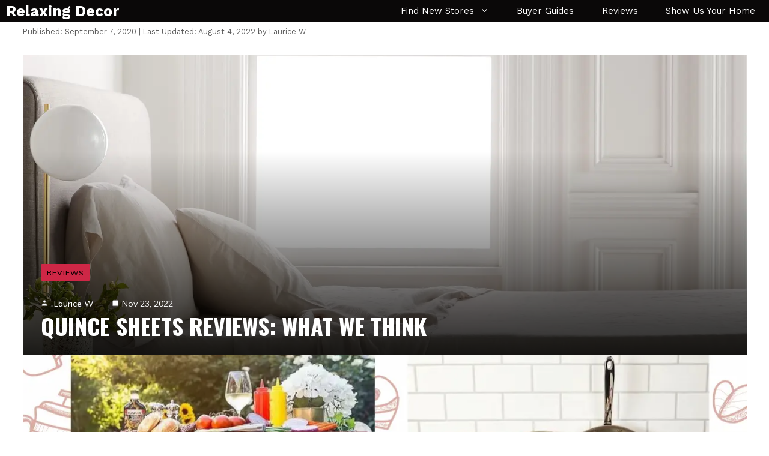

--- FILE ---
content_type: text/html; charset=UTF-8
request_url: https://relaxingdecor.com/
body_size: 28013
content:
<!DOCTYPE html>
<html lang="en-US">
<head><meta charset="UTF-8"><script>if(navigator.userAgent.match(/MSIE|Internet Explorer/i)||navigator.userAgent.match(/Trident\/7\..*?rv:11/i)){var href=document.location.href;if(!href.match(/[?&]nowprocket/)){if(href.indexOf("?")==-1){if(href.indexOf("#")==-1){document.location.href=href+"?nowprocket=1"}else{document.location.href=href.replace("#","?nowprocket=1#")}}else{if(href.indexOf("#")==-1){document.location.href=href+"&nowprocket=1"}else{document.location.href=href.replace("#","&nowprocket=1#")}}}}</script><script>class RocketLazyLoadScripts{constructor(){this.triggerEvents=["keydown","mousedown","mousemove","touchmove","touchstart","touchend","wheel"],this.userEventHandler=this._triggerListener.bind(this),this.touchStartHandler=this._onTouchStart.bind(this),this.touchMoveHandler=this._onTouchMove.bind(this),this.touchEndHandler=this._onTouchEnd.bind(this),this.clickHandler=this._onClick.bind(this),this.interceptedClicks=[],window.addEventListener("pageshow",e=>{this.persisted=e.persisted}),window.addEventListener("DOMContentLoaded",()=>{this._preconnect3rdParties()}),this.delayedScripts={normal:[],async:[],defer:[]},this.trash=[],this.allJQueries=[]}_addUserInteractionListener(e){if(document.hidden){e._triggerListener();return}this.triggerEvents.forEach(t=>window.addEventListener(t,e.userEventHandler,{passive:!0})),window.addEventListener("touchstart",e.touchStartHandler,{passive:!0}),window.addEventListener("mousedown",e.touchStartHandler),document.addEventListener("visibilitychange",e.userEventHandler)}_removeUserInteractionListener(){this.triggerEvents.forEach(e=>window.removeEventListener(e,this.userEventHandler,{passive:!0})),document.removeEventListener("visibilitychange",this.userEventHandler)}_onTouchStart(e){"HTML"!==e.target.tagName&&(window.addEventListener("touchend",this.touchEndHandler),window.addEventListener("mouseup",this.touchEndHandler),window.addEventListener("touchmove",this.touchMoveHandler,{passive:!0}),window.addEventListener("mousemove",this.touchMoveHandler),e.target.addEventListener("click",this.clickHandler),this._renameDOMAttribute(e.target,"onclick","rocket-onclick"),this._pendingClickStarted())}_onTouchMove(e){window.removeEventListener("touchend",this.touchEndHandler),window.removeEventListener("mouseup",this.touchEndHandler),window.removeEventListener("touchmove",this.touchMoveHandler,{passive:!0}),window.removeEventListener("mousemove",this.touchMoveHandler),e.target.removeEventListener("click",this.clickHandler),this._renameDOMAttribute(e.target,"rocket-onclick","onclick"),this._pendingClickFinished()}_onTouchEnd(e){window.removeEventListener("touchend",this.touchEndHandler),window.removeEventListener("mouseup",this.touchEndHandler),window.removeEventListener("touchmove",this.touchMoveHandler,{passive:!0}),window.removeEventListener("mousemove",this.touchMoveHandler)}_onClick(e){e.target.removeEventListener("click",this.clickHandler),this._renameDOMAttribute(e.target,"rocket-onclick","onclick"),this.interceptedClicks.push(e),e.preventDefault(),e.stopPropagation(),e.stopImmediatePropagation(),this._pendingClickFinished()}_replayClicks(){window.removeEventListener("touchstart",this.touchStartHandler,{passive:!0}),window.removeEventListener("mousedown",this.touchStartHandler),this.interceptedClicks.forEach(e=>{e.target.dispatchEvent(new MouseEvent("click",{view:e.view,bubbles:!0,cancelable:!0}))})}_waitForPendingClicks(){return new Promise(e=>{this._isClickPending?this._pendingClickFinished=e:e()})}_pendingClickStarted(){this._isClickPending=!0}_pendingClickFinished(){this._isClickPending=!1}_renameDOMAttribute(e,t,i){e.hasAttribute&&e.hasAttribute(t)&&(event.target.setAttribute(i,event.target.getAttribute(t)),event.target.removeAttribute(t))}_triggerListener(){this._removeUserInteractionListener(this),"loading"===document.readyState?document.addEventListener("DOMContentLoaded",this._loadEverythingNow.bind(this)):this._loadEverythingNow()}_preconnect3rdParties(){let e=[];document.querySelectorAll("script[type=rocketlazyloadscript]").forEach(t=>{if(t.hasAttribute("src")){let i=new URL(t.src).origin;i!==location.origin&&e.push({src:i,crossOrigin:t.crossOrigin||"module"===t.getAttribute("data-rocket-type")})}}),e=[...new Map(e.map(e=>[JSON.stringify(e),e])).values()],this._batchInjectResourceHints(e,"preconnect")}async _loadEverythingNow(){this.lastBreath=Date.now(),this._delayEventListeners(this),this._delayJQueryReady(this),this._handleDocumentWrite(),this._registerAllDelayedScripts(),this._preloadAllScripts(),await this._loadScriptsFromList(this.delayedScripts.normal),await this._loadScriptsFromList(this.delayedScripts.defer),await this._loadScriptsFromList(this.delayedScripts.async);try{await this._triggerDOMContentLoaded(),await this._triggerWindowLoad()}catch(e){console.error(e)}window.dispatchEvent(new Event("rocket-allScriptsLoaded")),this._waitForPendingClicks().then(()=>{this._replayClicks()}),this._emptyTrash()}_registerAllDelayedScripts(){document.querySelectorAll("script[type=rocketlazyloadscript]").forEach(e=>{e.hasAttribute("data-rocket-src")?e.hasAttribute("async")&&!1!==e.async?this.delayedScripts.async.push(e):e.hasAttribute("defer")&&!1!==e.defer||"module"===e.getAttribute("data-rocket-type")?this.delayedScripts.defer.push(e):this.delayedScripts.normal.push(e):this.delayedScripts.normal.push(e)})}async _transformScript(e){return await this._littleBreath(),new Promise(t=>{function i(){e.setAttribute("data-rocket-status","executed"),t()}function r(){e.setAttribute("data-rocket-status","failed"),t()}try{let n=e.getAttribute("data-rocket-type"),s=e.getAttribute("data-rocket-src");if(n?(e.type=n,e.removeAttribute("data-rocket-type")):e.removeAttribute("type"),e.addEventListener("load",i),e.addEventListener("error",r),s)e.src=s,e.removeAttribute("data-rocket-src");else if(navigator.userAgent.indexOf("Firefox/")>0){var a=document.createElement("script");[...e.attributes].forEach(e=>{"type"!==e.nodeName&&a.setAttribute("data-rocket-type"===e.nodeName?"type":e.nodeName,e.nodeValue)}),a.text=e.text,e.parentNode.replaceChild(a,e),i()}else e.src="data:text/javascript;base64,"+window.btoa(unescape(encodeURIComponent(e.text)))}catch(o){r()}})}async _loadScriptsFromList(e){let t=e.shift();return t&&t.isConnected?(await this._transformScript(t),this._loadScriptsFromList(e)):Promise.resolve()}_preloadAllScripts(){this._batchInjectResourceHints([...this.delayedScripts.normal,...this.delayedScripts.defer,...this.delayedScripts.async],"preload")}_batchInjectResourceHints(e,t){var i=document.createDocumentFragment();e.forEach(e=>{let r=e.getAttribute&&e.getAttribute("data-rocket-src")||e.src;if(r){let n=document.createElement("link");n.href=r,n.rel=t,"preconnect"!==t&&(n.as="script"),e.getAttribute&&"module"===e.getAttribute("data-rocket-type")&&(n.crossOrigin=!0),e.crossOrigin&&(n.crossOrigin=e.crossOrigin),e.integrity&&(n.integrity=e.integrity),i.appendChild(n),this.trash.push(n)}}),document.head.appendChild(i)}_delayEventListeners(e){let t={};function i(e,i){!function e(i){!t[i]&&(t[i]={originalFunctions:{add:i.addEventListener,remove:i.removeEventListener},eventsToRewrite:[]},i.addEventListener=function(){arguments[0]=r(arguments[0]),t[i].originalFunctions.add.apply(i,arguments)},i.removeEventListener=function(){arguments[0]=r(arguments[0]),t[i].originalFunctions.remove.apply(i,arguments)});function r(e){return t[i].eventsToRewrite.indexOf(e)>=0?"rocket-"+e:e}}(e),t[e].eventsToRewrite.push(i)}function r(e,t){let i=e[t];Object.defineProperty(e,t,{get:()=>i||function(){},set(r){e["rocket"+t]=i=r}})}i(document,"DOMContentLoaded"),i(window,"DOMContentLoaded"),i(window,"load"),i(window,"pageshow"),i(document,"readystatechange"),r(document,"onreadystatechange"),r(window,"onload"),r(window,"onpageshow")}_delayJQueryReady(e){let t;function i(i){if(i&&i.fn&&!e.allJQueries.includes(i)){i.fn.ready=i.fn.init.prototype.ready=function(t){return e.domReadyFired?t.bind(document)(i):document.addEventListener("rocket-DOMContentLoaded",()=>t.bind(document)(i)),i([])};let r=i.fn.on;i.fn.on=i.fn.init.prototype.on=function(){if(this[0]===window){function e(e){return e.split(" ").map(e=>"load"===e||0===e.indexOf("load.")?"rocket-jquery-load":e).join(" ")}"string"==typeof arguments[0]||arguments[0]instanceof String?arguments[0]=e(arguments[0]):"object"==typeof arguments[0]&&Object.keys(arguments[0]).forEach(t=>{delete Object.assign(arguments[0],{[e(t)]:arguments[0][t]})[t]})}return r.apply(this,arguments),this},e.allJQueries.push(i)}t=i}i(window.jQuery),Object.defineProperty(window,"jQuery",{get:()=>t,set(e){i(e)}})}async _triggerDOMContentLoaded(){this.domReadyFired=!0,await this._littleBreath(),document.dispatchEvent(new Event("rocket-DOMContentLoaded")),await this._littleBreath(),window.dispatchEvent(new Event("rocket-DOMContentLoaded")),await this._littleBreath(),document.dispatchEvent(new Event("rocket-readystatechange")),await this._littleBreath(),document.rocketonreadystatechange&&document.rocketonreadystatechange()}async _triggerWindowLoad(){await this._littleBreath(),window.dispatchEvent(new Event("rocket-load")),await this._littleBreath(),window.rocketonload&&window.rocketonload(),await this._littleBreath(),this.allJQueries.forEach(e=>e(window).trigger("rocket-jquery-load")),await this._littleBreath();let e=new Event("rocket-pageshow");e.persisted=this.persisted,window.dispatchEvent(e),await this._littleBreath(),window.rocketonpageshow&&window.rocketonpageshow({persisted:this.persisted})}_handleDocumentWrite(){let e=new Map;document.write=document.writeln=function(t){let i=document.currentScript;i||console.error("WPRocket unable to document.write this: "+t);let r=document.createRange(),n=i.parentElement,s=e.get(i);void 0===s&&(s=i.nextSibling,e.set(i,s));let a=document.createDocumentFragment();r.setStart(a,0),a.appendChild(r.createContextualFragment(t)),n.insertBefore(a,s)}}async _littleBreath(){Date.now()-this.lastBreath>45&&(await this._requestAnimFrame(),this.lastBreath=Date.now())}async _requestAnimFrame(){return document.hidden?new Promise(e=>setTimeout(e)):new Promise(e=>requestAnimationFrame(e))}_emptyTrash(){this.trash.forEach(e=>e.remove())}static run(){let e=new RocketLazyLoadScripts;e._addUserInteractionListener(e)}}RocketLazyLoadScripts.run();</script>
	
	<meta name='robots' content='index, follow, max-image-preview:large, max-snippet:-1, max-video-preview:-1' />
<meta name="viewport" content="width=device-width, initial-scale=1">
	<!-- This site is optimized with the Yoast SEO plugin v26.7 - https://yoast.com/wordpress/plugins/seo/ -->
	<title>RelaxingDecor: Best Home Products, Reviews &amp; Decor Guides</title><link rel="preload" as="style" href="https://fonts.googleapis.com/css?family=Work%20Sans%3A100%2C200%2C300%2Cregular%2C500%2C600%2C700%2C800%2C900&#038;display=swap" /><link rel="stylesheet" href="https://fonts.googleapis.com/css?family=Work%20Sans%3A100%2C200%2C300%2Cregular%2C500%2C600%2C700%2C800%2C900&#038;display=swap" media="print" onload="this.media='all'" /><noscript><link rel="stylesheet" href="https://fonts.googleapis.com/css?family=Work%20Sans%3A100%2C200%2C300%2Cregular%2C500%2C600%2C700%2C800%2C900&#038;display=swap" /></noscript>
	<meta name="description" content="RelaxingDecor is a digital publication dedicated to sharing honest reviews, the best products, and overall home decor guides." />
	<link rel="canonical" href="https://relaxingdecor.com/" />
	<meta property="og:locale" content="en_US" />
	<meta property="og:type" content="website" />
	<meta property="og:title" content="RelaxingDecor: Best Home Products, Reviews &amp; Decor Guides" />
	<meta property="og:description" content="RelaxingDecor is a digital publication dedicated to sharing honest reviews, the best products, and overall home decor guides." />
	<meta property="og:url" content="https://relaxingdecor.com/" />
	<meta property="og:site_name" content="Relaxing Decor" />
	<meta property="article:modified_time" content="2022-08-04T19:26:25+00:00" />
	<meta name="twitter:card" content="summary_large_image" />
	<script type="application/ld+json" class="yoast-schema-graph">{"@context":"https://schema.org","@graph":[{"@type":"WebPage","@id":"https://relaxingdecor.com/","url":"https://relaxingdecor.com/","name":"RelaxingDecor: Best Home Products, Reviews & Decor Guides","isPartOf":{"@id":"https://relaxingdecor.com/#website"},"datePublished":"2020-09-07T21:09:29+00:00","dateModified":"2022-08-04T19:26:25+00:00","description":"RelaxingDecor is a digital publication dedicated to sharing honest reviews, the best products, and overall home decor guides.","breadcrumb":{"@id":"https://relaxingdecor.com/#breadcrumb"},"inLanguage":"en-US","potentialAction":[{"@type":"ReadAction","target":["https://relaxingdecor.com/"]}]},{"@type":"BreadcrumbList","@id":"https://relaxingdecor.com/#breadcrumb","itemListElement":[{"@type":"ListItem","position":1,"name":"Home"}]},{"@type":"WebSite","@id":"https://relaxingdecor.com/#website","url":"https://relaxingdecor.com/","name":"Relaxing Decor","description":"Your Guide to The Best Home Products, Reviews &amp; Decor Guides","potentialAction":[{"@type":"SearchAction","target":{"@type":"EntryPoint","urlTemplate":"https://relaxingdecor.com/?s={search_term_string}"},"query-input":{"@type":"PropertyValueSpecification","valueRequired":true,"valueName":"search_term_string"}}],"inLanguage":"en-US"}]}</script>
	<!-- / Yoast SEO plugin. -->


<link href='https://fonts.gstatic.com' crossorigin rel='preconnect' />
<link href='https://fonts.googleapis.com' crossorigin rel='preconnect' />
<link rel="alternate" type="application/rss+xml" title="Relaxing Decor &raquo; Feed" href="https://relaxingdecor.com/feed/" />
<link rel="alternate" type="application/rss+xml" title="Relaxing Decor &raquo; Comments Feed" href="https://relaxingdecor.com/comments/feed/" />
<link rel="alternate" title="oEmbed (JSON)" type="application/json+oembed" href="https://relaxingdecor.com/wp-json/oembed/1.0/embed?url=https%3A%2F%2Frelaxingdecor.com%2F" />
<link rel="alternate" title="oEmbed (XML)" type="text/xml+oembed" href="https://relaxingdecor.com/wp-json/oembed/1.0/embed?url=https%3A%2F%2Frelaxingdecor.com%2F&#038;format=xml" />
<style id='wp-img-auto-sizes-contain-inline-css'>
img:is([sizes=auto i],[sizes^="auto," i]){contain-intrinsic-size:3000px 1500px}
/*# sourceURL=wp-img-auto-sizes-contain-inline-css */
</style>

<style id='wp-emoji-styles-inline-css'>

	img.wp-smiley, img.emoji {
		display: inline !important;
		border: none !important;
		box-shadow: none !important;
		height: 1em !important;
		width: 1em !important;
		margin: 0 0.07em !important;
		vertical-align: -0.1em !important;
		background: none !important;
		padding: 0 !important;
	}
/*# sourceURL=wp-emoji-styles-inline-css */
</style>
<style id='wp-block-library-inline-css'>
:root{--wp-block-synced-color:#7a00df;--wp-block-synced-color--rgb:122,0,223;--wp-bound-block-color:var(--wp-block-synced-color);--wp-editor-canvas-background:#ddd;--wp-admin-theme-color:#007cba;--wp-admin-theme-color--rgb:0,124,186;--wp-admin-theme-color-darker-10:#006ba1;--wp-admin-theme-color-darker-10--rgb:0,107,160.5;--wp-admin-theme-color-darker-20:#005a87;--wp-admin-theme-color-darker-20--rgb:0,90,135;--wp-admin-border-width-focus:2px}@media (min-resolution:192dpi){:root{--wp-admin-border-width-focus:1.5px}}.wp-element-button{cursor:pointer}:root .has-very-light-gray-background-color{background-color:#eee}:root .has-very-dark-gray-background-color{background-color:#313131}:root .has-very-light-gray-color{color:#eee}:root .has-very-dark-gray-color{color:#313131}:root .has-vivid-green-cyan-to-vivid-cyan-blue-gradient-background{background:linear-gradient(135deg,#00d084,#0693e3)}:root .has-purple-crush-gradient-background{background:linear-gradient(135deg,#34e2e4,#4721fb 50%,#ab1dfe)}:root .has-hazy-dawn-gradient-background{background:linear-gradient(135deg,#faaca8,#dad0ec)}:root .has-subdued-olive-gradient-background{background:linear-gradient(135deg,#fafae1,#67a671)}:root .has-atomic-cream-gradient-background{background:linear-gradient(135deg,#fdd79a,#004a59)}:root .has-nightshade-gradient-background{background:linear-gradient(135deg,#330968,#31cdcf)}:root .has-midnight-gradient-background{background:linear-gradient(135deg,#020381,#2874fc)}:root{--wp--preset--font-size--normal:16px;--wp--preset--font-size--huge:42px}.has-regular-font-size{font-size:1em}.has-larger-font-size{font-size:2.625em}.has-normal-font-size{font-size:var(--wp--preset--font-size--normal)}.has-huge-font-size{font-size:var(--wp--preset--font-size--huge)}.has-text-align-center{text-align:center}.has-text-align-left{text-align:left}.has-text-align-right{text-align:right}.has-fit-text{white-space:nowrap!important}#end-resizable-editor-section{display:none}.aligncenter{clear:both}.items-justified-left{justify-content:flex-start}.items-justified-center{justify-content:center}.items-justified-right{justify-content:flex-end}.items-justified-space-between{justify-content:space-between}.screen-reader-text{border:0;clip-path:inset(50%);height:1px;margin:-1px;overflow:hidden;padding:0;position:absolute;width:1px;word-wrap:normal!important}.screen-reader-text:focus{background-color:#ddd;clip-path:none;color:#444;display:block;font-size:1em;height:auto;left:5px;line-height:normal;padding:15px 23px 14px;text-decoration:none;top:5px;width:auto;z-index:100000}html :where(.has-border-color){border-style:solid}html :where([style*=border-top-color]){border-top-style:solid}html :where([style*=border-right-color]){border-right-style:solid}html :where([style*=border-bottom-color]){border-bottom-style:solid}html :where([style*=border-left-color]){border-left-style:solid}html :where([style*=border-width]){border-style:solid}html :where([style*=border-top-width]){border-top-style:solid}html :where([style*=border-right-width]){border-right-style:solid}html :where([style*=border-bottom-width]){border-bottom-style:solid}html :where([style*=border-left-width]){border-left-style:solid}html :where(img[class*=wp-image-]){height:auto;max-width:100%}:where(figure){margin:0 0 1em}html :where(.is-position-sticky){--wp-admin--admin-bar--position-offset:var(--wp-admin--admin-bar--height,0px)}@media screen and (max-width:600px){html :where(.is-position-sticky){--wp-admin--admin-bar--position-offset:0px}}

/*# sourceURL=wp-block-library-inline-css */
</style><style id='wp-block-paragraph-inline-css'>
.is-small-text{font-size:.875em}.is-regular-text{font-size:1em}.is-large-text{font-size:2.25em}.is-larger-text{font-size:3em}.has-drop-cap:not(:focus):first-letter{float:left;font-size:8.4em;font-style:normal;font-weight:100;line-height:.68;margin:.05em .1em 0 0;text-transform:uppercase}body.rtl .has-drop-cap:not(:focus):first-letter{float:none;margin-left:.1em}p.has-drop-cap.has-background{overflow:hidden}:root :where(p.has-background){padding:1.25em 2.375em}:where(p.has-text-color:not(.has-link-color)) a{color:inherit}p.has-text-align-left[style*="writing-mode:vertical-lr"],p.has-text-align-right[style*="writing-mode:vertical-rl"]{rotate:180deg}
/*# sourceURL=https://relaxingdecor.com/wp-includes/blocks/paragraph/style.min.css */
</style>
<link data-minify="1" rel='stylesheet' id='wc-blocks-style-css' href='https://relaxingdecor.com/wp-content/cache/min/1/wp-content/plugins/woocommerce/assets/client/blocks/wc-blocks.css?ver=1721785820' media='all' />
<style id='global-styles-inline-css'>
:root{--wp--preset--aspect-ratio--square: 1;--wp--preset--aspect-ratio--4-3: 4/3;--wp--preset--aspect-ratio--3-4: 3/4;--wp--preset--aspect-ratio--3-2: 3/2;--wp--preset--aspect-ratio--2-3: 2/3;--wp--preset--aspect-ratio--16-9: 16/9;--wp--preset--aspect-ratio--9-16: 9/16;--wp--preset--color--black: #000000;--wp--preset--color--cyan-bluish-gray: #abb8c3;--wp--preset--color--white: #ffffff;--wp--preset--color--pale-pink: #f78da7;--wp--preset--color--vivid-red: #cf2e2e;--wp--preset--color--luminous-vivid-orange: #ff6900;--wp--preset--color--luminous-vivid-amber: #fcb900;--wp--preset--color--light-green-cyan: #7bdcb5;--wp--preset--color--vivid-green-cyan: #00d084;--wp--preset--color--pale-cyan-blue: #8ed1fc;--wp--preset--color--vivid-cyan-blue: #0693e3;--wp--preset--color--vivid-purple: #9b51e0;--wp--preset--color--contrast: var(--contrast);--wp--preset--color--contrast-2: var(--contrast-2);--wp--preset--color--contrast-3: var(--contrast-3);--wp--preset--color--base: var(--base);--wp--preset--color--base-2: var(--base-2);--wp--preset--color--base-3: var(--base-3);--wp--preset--color--accent: var(--accent);--wp--preset--gradient--vivid-cyan-blue-to-vivid-purple: linear-gradient(135deg,rgb(6,147,227) 0%,rgb(155,81,224) 100%);--wp--preset--gradient--light-green-cyan-to-vivid-green-cyan: linear-gradient(135deg,rgb(122,220,180) 0%,rgb(0,208,130) 100%);--wp--preset--gradient--luminous-vivid-amber-to-luminous-vivid-orange: linear-gradient(135deg,rgb(252,185,0) 0%,rgb(255,105,0) 100%);--wp--preset--gradient--luminous-vivid-orange-to-vivid-red: linear-gradient(135deg,rgb(255,105,0) 0%,rgb(207,46,46) 100%);--wp--preset--gradient--very-light-gray-to-cyan-bluish-gray: linear-gradient(135deg,rgb(238,238,238) 0%,rgb(169,184,195) 100%);--wp--preset--gradient--cool-to-warm-spectrum: linear-gradient(135deg,rgb(74,234,220) 0%,rgb(151,120,209) 20%,rgb(207,42,186) 40%,rgb(238,44,130) 60%,rgb(251,105,98) 80%,rgb(254,248,76) 100%);--wp--preset--gradient--blush-light-purple: linear-gradient(135deg,rgb(255,206,236) 0%,rgb(152,150,240) 100%);--wp--preset--gradient--blush-bordeaux: linear-gradient(135deg,rgb(254,205,165) 0%,rgb(254,45,45) 50%,rgb(107,0,62) 100%);--wp--preset--gradient--luminous-dusk: linear-gradient(135deg,rgb(255,203,112) 0%,rgb(199,81,192) 50%,rgb(65,88,208) 100%);--wp--preset--gradient--pale-ocean: linear-gradient(135deg,rgb(255,245,203) 0%,rgb(182,227,212) 50%,rgb(51,167,181) 100%);--wp--preset--gradient--electric-grass: linear-gradient(135deg,rgb(202,248,128) 0%,rgb(113,206,126) 100%);--wp--preset--gradient--midnight: linear-gradient(135deg,rgb(2,3,129) 0%,rgb(40,116,252) 100%);--wp--preset--font-size--small: 13px;--wp--preset--font-size--medium: 20px;--wp--preset--font-size--large: 36px;--wp--preset--font-size--x-large: 42px;--wp--preset--spacing--20: 0.44rem;--wp--preset--spacing--30: 0.67rem;--wp--preset--spacing--40: 1rem;--wp--preset--spacing--50: 1.5rem;--wp--preset--spacing--60: 2.25rem;--wp--preset--spacing--70: 3.38rem;--wp--preset--spacing--80: 5.06rem;--wp--preset--shadow--natural: 6px 6px 9px rgba(0, 0, 0, 0.2);--wp--preset--shadow--deep: 12px 12px 50px rgba(0, 0, 0, 0.4);--wp--preset--shadow--sharp: 6px 6px 0px rgba(0, 0, 0, 0.2);--wp--preset--shadow--outlined: 6px 6px 0px -3px rgb(255, 255, 255), 6px 6px rgb(0, 0, 0);--wp--preset--shadow--crisp: 6px 6px 0px rgb(0, 0, 0);}:where(.is-layout-flex){gap: 0.5em;}:where(.is-layout-grid){gap: 0.5em;}body .is-layout-flex{display: flex;}.is-layout-flex{flex-wrap: wrap;align-items: center;}.is-layout-flex > :is(*, div){margin: 0;}body .is-layout-grid{display: grid;}.is-layout-grid > :is(*, div){margin: 0;}:where(.wp-block-columns.is-layout-flex){gap: 2em;}:where(.wp-block-columns.is-layout-grid){gap: 2em;}:where(.wp-block-post-template.is-layout-flex){gap: 1.25em;}:where(.wp-block-post-template.is-layout-grid){gap: 1.25em;}.has-black-color{color: var(--wp--preset--color--black) !important;}.has-cyan-bluish-gray-color{color: var(--wp--preset--color--cyan-bluish-gray) !important;}.has-white-color{color: var(--wp--preset--color--white) !important;}.has-pale-pink-color{color: var(--wp--preset--color--pale-pink) !important;}.has-vivid-red-color{color: var(--wp--preset--color--vivid-red) !important;}.has-luminous-vivid-orange-color{color: var(--wp--preset--color--luminous-vivid-orange) !important;}.has-luminous-vivid-amber-color{color: var(--wp--preset--color--luminous-vivid-amber) !important;}.has-light-green-cyan-color{color: var(--wp--preset--color--light-green-cyan) !important;}.has-vivid-green-cyan-color{color: var(--wp--preset--color--vivid-green-cyan) !important;}.has-pale-cyan-blue-color{color: var(--wp--preset--color--pale-cyan-blue) !important;}.has-vivid-cyan-blue-color{color: var(--wp--preset--color--vivid-cyan-blue) !important;}.has-vivid-purple-color{color: var(--wp--preset--color--vivid-purple) !important;}.has-black-background-color{background-color: var(--wp--preset--color--black) !important;}.has-cyan-bluish-gray-background-color{background-color: var(--wp--preset--color--cyan-bluish-gray) !important;}.has-white-background-color{background-color: var(--wp--preset--color--white) !important;}.has-pale-pink-background-color{background-color: var(--wp--preset--color--pale-pink) !important;}.has-vivid-red-background-color{background-color: var(--wp--preset--color--vivid-red) !important;}.has-luminous-vivid-orange-background-color{background-color: var(--wp--preset--color--luminous-vivid-orange) !important;}.has-luminous-vivid-amber-background-color{background-color: var(--wp--preset--color--luminous-vivid-amber) !important;}.has-light-green-cyan-background-color{background-color: var(--wp--preset--color--light-green-cyan) !important;}.has-vivid-green-cyan-background-color{background-color: var(--wp--preset--color--vivid-green-cyan) !important;}.has-pale-cyan-blue-background-color{background-color: var(--wp--preset--color--pale-cyan-blue) !important;}.has-vivid-cyan-blue-background-color{background-color: var(--wp--preset--color--vivid-cyan-blue) !important;}.has-vivid-purple-background-color{background-color: var(--wp--preset--color--vivid-purple) !important;}.has-black-border-color{border-color: var(--wp--preset--color--black) !important;}.has-cyan-bluish-gray-border-color{border-color: var(--wp--preset--color--cyan-bluish-gray) !important;}.has-white-border-color{border-color: var(--wp--preset--color--white) !important;}.has-pale-pink-border-color{border-color: var(--wp--preset--color--pale-pink) !important;}.has-vivid-red-border-color{border-color: var(--wp--preset--color--vivid-red) !important;}.has-luminous-vivid-orange-border-color{border-color: var(--wp--preset--color--luminous-vivid-orange) !important;}.has-luminous-vivid-amber-border-color{border-color: var(--wp--preset--color--luminous-vivid-amber) !important;}.has-light-green-cyan-border-color{border-color: var(--wp--preset--color--light-green-cyan) !important;}.has-vivid-green-cyan-border-color{border-color: var(--wp--preset--color--vivid-green-cyan) !important;}.has-pale-cyan-blue-border-color{border-color: var(--wp--preset--color--pale-cyan-blue) !important;}.has-vivid-cyan-blue-border-color{border-color: var(--wp--preset--color--vivid-cyan-blue) !important;}.has-vivid-purple-border-color{border-color: var(--wp--preset--color--vivid-purple) !important;}.has-vivid-cyan-blue-to-vivid-purple-gradient-background{background: var(--wp--preset--gradient--vivid-cyan-blue-to-vivid-purple) !important;}.has-light-green-cyan-to-vivid-green-cyan-gradient-background{background: var(--wp--preset--gradient--light-green-cyan-to-vivid-green-cyan) !important;}.has-luminous-vivid-amber-to-luminous-vivid-orange-gradient-background{background: var(--wp--preset--gradient--luminous-vivid-amber-to-luminous-vivid-orange) !important;}.has-luminous-vivid-orange-to-vivid-red-gradient-background{background: var(--wp--preset--gradient--luminous-vivid-orange-to-vivid-red) !important;}.has-very-light-gray-to-cyan-bluish-gray-gradient-background{background: var(--wp--preset--gradient--very-light-gray-to-cyan-bluish-gray) !important;}.has-cool-to-warm-spectrum-gradient-background{background: var(--wp--preset--gradient--cool-to-warm-spectrum) !important;}.has-blush-light-purple-gradient-background{background: var(--wp--preset--gradient--blush-light-purple) !important;}.has-blush-bordeaux-gradient-background{background: var(--wp--preset--gradient--blush-bordeaux) !important;}.has-luminous-dusk-gradient-background{background: var(--wp--preset--gradient--luminous-dusk) !important;}.has-pale-ocean-gradient-background{background: var(--wp--preset--gradient--pale-ocean) !important;}.has-electric-grass-gradient-background{background: var(--wp--preset--gradient--electric-grass) !important;}.has-midnight-gradient-background{background: var(--wp--preset--gradient--midnight) !important;}.has-small-font-size{font-size: var(--wp--preset--font-size--small) !important;}.has-medium-font-size{font-size: var(--wp--preset--font-size--medium) !important;}.has-large-font-size{font-size: var(--wp--preset--font-size--large) !important;}.has-x-large-font-size{font-size: var(--wp--preset--font-size--x-large) !important;}
/*# sourceURL=global-styles-inline-css */
</style>

<style id='classic-theme-styles-inline-css'>
/*! This file is auto-generated */
.wp-block-button__link{color:#fff;background-color:#32373c;border-radius:9999px;box-shadow:none;text-decoration:none;padding:calc(.667em + 2px) calc(1.333em + 2px);font-size:1.125em}.wp-block-file__button{background:#32373c;color:#fff;text-decoration:none}
/*# sourceURL=/wp-includes/css/classic-themes.min.css */
</style>
<link data-minify="1" rel='stylesheet' id='contact-form-7-css' href='https://relaxingdecor.com/wp-content/cache/min/1/wp-content/plugins/contact-form-7/includes/css/styles.css?ver=1666211009' media='all' />
<style id='wpxpo-global-style-inline-css'>
:root {
			--preset-color1: #037fff;
			--preset-color2: #026fe0;
			--preset-color3: #071323;
			--preset-color4: #132133;
			--preset-color5: #34495e;
			--preset-color6: #787676;
			--preset-color7: #f0f2f3;
			--preset-color8: #f8f9fa;
			--preset-color9: #ffffff;
		}{}
/*# sourceURL=wpxpo-global-style-inline-css */
</style>
<style id='ultp-preset-colors-style-inline-css'>
:root { --postx_preset_Base_1_color: #f4f4ff; --postx_preset_Base_2_color: #dddff8; --postx_preset_Base_3_color: #B4B4D6; --postx_preset_Primary_color: #3323f0; --postx_preset_Secondary_color: #4a5fff; --postx_preset_Tertiary_color: #FFFFFF; --postx_preset_Contrast_3_color: #545472; --postx_preset_Contrast_2_color: #262657; --postx_preset_Contrast_1_color: #10102e; --postx_preset_Over_Primary_color: #ffffff;  }
/*# sourceURL=ultp-preset-colors-style-inline-css */
</style>
<style id='ultp-preset-gradient-style-inline-css'>
:root { --postx_preset_Primary_to_Secondary_to_Right_gradient: linear-gradient(90deg, var(--postx_preset_Primary_color) 0%, var(--postx_preset_Secondary_color) 100%); --postx_preset_Primary_to_Secondary_to_Bottom_gradient: linear-gradient(180deg, var(--postx_preset_Primary_color) 0%, var(--postx_preset_Secondary_color) 100%); --postx_preset_Secondary_to_Primary_to_Right_gradient: linear-gradient(90deg, var(--postx_preset_Secondary_color) 0%, var(--postx_preset_Primary_color) 100%); --postx_preset_Secondary_to_Primary_to_Bottom_gradient: linear-gradient(180deg, var(--postx_preset_Secondary_color) 0%, var(--postx_preset_Primary_color) 100%); --postx_preset_Cold_Evening_gradient: linear-gradient(0deg, rgb(12, 52, 131) 0%, rgb(162, 182, 223) 100%, rgb(107, 140, 206) 100%, rgb(162, 182, 223) 100%); --postx_preset_Purple_Division_gradient: linear-gradient(0deg, rgb(112, 40, 228) 0%, rgb(229, 178, 202) 100%); --postx_preset_Over_Sun_gradient: linear-gradient(60deg, rgb(171, 236, 214) 0%, rgb(251, 237, 150) 100%); --postx_preset_Morning_Salad_gradient: linear-gradient(-255deg, rgb(183, 248, 219) 0%, rgb(80, 167, 194) 100%); --postx_preset_Fabled_Sunset_gradient: linear-gradient(-270deg, rgb(35, 21, 87) 0%, rgb(68, 16, 122) 29%, rgb(255, 19, 97) 67%, rgb(255, 248, 0) 100%);  }
/*# sourceURL=ultp-preset-gradient-style-inline-css */
</style>
<style id='ultp-preset-typo-style-inline-css'>
@import url('https://fonts.googleapis.com/css?family=Roboto:100,100i,300,300i,400,400i,500,500i,700,700i,900,900i'); :root { --postx_preset_Heading_typo_font_family: Roboto; --postx_preset_Heading_typo_font_family_type: sans-serif; --postx_preset_Heading_typo_font_weight: 600; --postx_preset_Heading_typo_text_transform: capitalize; --postx_preset_Body_and_Others_typo_font_family: Roboto; --postx_preset_Body_and_Others_typo_font_family_type: sans-serif; --postx_preset_Body_and_Others_typo_font_weight: 400; --postx_preset_Body_and_Others_typo_text_transform: lowercase; --postx_preset_body_typo_font_size_lg: 16px; --postx_preset_paragraph_1_typo_font_size_lg: 12px; --postx_preset_paragraph_2_typo_font_size_lg: 12px; --postx_preset_paragraph_3_typo_font_size_lg: 12px; --postx_preset_heading_h1_typo_font_size_lg: 42px; --postx_preset_heading_h2_typo_font_size_lg: 36px; --postx_preset_heading_h3_typo_font_size_lg: 30px; --postx_preset_heading_h4_typo_font_size_lg: 24px; --postx_preset_heading_h5_typo_font_size_lg: 20px; --postx_preset_heading_h6_typo_font_size_lg: 16px; }
/*# sourceURL=ultp-preset-typo-style-inline-css */
</style>
<link rel='stylesheet' id='ultp-style-css' href='https://relaxingdecor.com/wp-content/plugins/ultimate-post/assets/css/style.min.css?ver=5.0.5' media='all' />
<style id='ultp-post-11-inline-css'>
@import url('https://fonts.googleapis.com/css?family=Muli:400:700,700,600,700,700,700,500,700,700,700,500,400,700,700,700,400,400,900,700,500');@import url('https://fonts.googleapis.com/css?family=Muli:600:700,700,600,700,700,700,500,700,700,700,500,400,700,700,700,400,400,900,700,500');@import url('https://fonts.googleapis.com/css?family=Oswald:700:700,700,600,700,700,700,500,700,700,700,500,400,700,700,700,400,400,900,700,500');@import url('https://fonts.googleapis.com/css?family=Roboto:700:700,700,600,700,700,700,500,700,700,700,500,400,700,700,700,400,400,900,700,500');@import url('https://fonts.googleapis.com/css?family=Roboto:400:700,700,600,700,700,700,500,700,700,700,500,400,700,700,700,400,400,900,700,500');@import url('https://fonts.googleapis.com/css?family=Roboto:500:700,700,600,700,700,700,500,700,700,700,500,400,700,700,700,400,400,900,700,500');@import url('https://fonts.googleapis.com/css?family=Playfair+Display:700:700,700,600,700,700,700,500,700,700,700,500,400,700,700,700,400,400,900,700,500');@import url('https://fonts.googleapis.com/css?family=Lato:400:700,700,600,700,700,700,500,700,700,700,500,400,700,700,700,400,400,900,700,500');@import url('https://fonts.googleapis.com/css?family=Lato:500:700,700,600,700,700,700,500,700,700,700,500,400,700,700,700,400,400,900,700,500');@import url('https://fonts.googleapis.com/css?family=Lato:700:700,700,600,700,700,700,500,700,700,700,500,400,700,700,700,400,400,900,700,500');@import url('https://fonts.googleapis.com/css?family=Lato:900:700,700,600,700,700,700,500,700,700,700,500,400,700,700,700,400,400,900,700,500');.ultp-block-99f632 .ultp-block-image, .ultp-block-99f632 .ultp-block-items-wrap .ultp-block-slider-wrap { height: 499px; }.ultp-block-99f632 .ultp-heading-wrap .ultp-heading-inner{font-size:20px;}.ultp-block-99f632 .ultp-heading-wrap {margin-top:0; margin-bottom:20px; }.ultp-block-99f632 .ultp-block-item .ultp-block-content .ultp-block-title, .ultp-block-99f632 .ultp-block-item .ultp-block-content .ultp-block-title a{font-size:38px;line-height:45px !important;}.ultp-block-99f632 .ultp-block-content .ultp-block-title { padding:5px 0px 0px 0px; }.ultp-block-99f632 .ultp-block-content-inner  { width:100%; }.ultp-block-99f632 .ultp-block-content-inner{ border-radius: 6px 6px 6px 6px; }.ultp-block-99f632 .ultp-block-content-inner:hover{ border-radius: 10px 10px 10px 10px; }.ultp-block-99f632 .ultp-block-content-inner { padding: 0px 20px 25px 30px; }.ultp-block-99f632 .slick-arrow { width:39px; }.ultp-block-99f632 .slick-arrow { height:39px; } .ultp-block-99f632 .slick-arrow { line-height:39px; }.ultp-block-99f632 .slick-next { right:30px; } .ultp-block-99f632 .slick-prev { left:30px; }.ultp-block-99f632 .slick-arrow { border-radius: 50px 50px 50px 50px; }.ultp-block-99f632 .slick-arrow:hover{ border-radius: 50px 50px 50px 50px; }.ultp-block-99f632 .ultp-block-items-wrap .ultp-block-item .ultp-category-grid a{font-size:12px;line-height:17px !important;letter-spacing:1px;}.ultp-block-99f632 .ultp-category-grid a { border-radius:2px; }.ultp-block-99f632 .ultp-category-grid { margin:0px 0px 0px 0px; }.ultp-block-99f632 .ultp-category-grid a { padding:6px 10px 5px 10px; }.ultp-block-99f632 .ultp-block-image img { filter: grayscale(0%); }.ultp-block-99f632 .ultp-block-item:hover .ultp-block-image img { filter: grayscale(0%); }.ultp-block-99f632 .ultp-block-meta span, .ultp-block-99f632 .ultp-block-item .ultp-block-meta span a{font-size:14px;line-height:20px !important;}.ultp-block-99f632 .ultp-block-meta span { margin-right:15px; } .ultp-block-99f632 .ultp-block-meta span { padding-left: 15px; }.ultp-block-99f632 .ultp-block-meta { margin:18px 0px 0px 0px; }.ultp-block-99f632 .ultp-block-meta { padding:5px 0px 0px 0px; }.ultp-block-99f632 .ultp-block-wrapper { margin:0px 0px 0px 0px; }.ultp-block-99f632 .ultp-block-wrapper { padding:0px 0px 0px 0px; }@media (max-width: 992px) {.ultp-block-99f632 .ultp-block-items-wrap .ultp-block-item .ultp-category-grid a{font-size:12px;line-height:22px !important;}.ultp-block-99f632 .ultp-category-grid a { padding:5px 10px 5px 10px; }.ultp-block-99f632 .ultp-block-meta span, .ultp-block-99f632 .ultp-block-item .ultp-block-meta span a{font-size:14px;}}@media (max-width: 768px) {.ultp-block-99f632 .ultp-block-wrapper { margin:0px 0px 20px 0px; }}.ultp-block-99f632 .ultp-block-items-wrap .slick-slide>div{ padding: 0 10px; }.ultp-block-99f632 .ultp-block-items-wrap .slick-list{ margin: 0 -10px; }.ultp-block-99f632 .ultp-heading-inner, .ultp-block-99f632 .ultp-sub-heading-inner { text-align:left; }.ultp-block-99f632 .ultp-heading-wrap .ultp-heading-inner{font-weight:700;text-decoration:none;}.ultp-block-99f632 .ultp-heading-wrap .ultp-heading-inner span { color:#0e1523; }.ultp-block-99f632 .ultp-heading-inner:before { background-color:#0e1523; }.ultp-block-99f632 .ultp-heading-inner:before { height:3px; }.ultp-block-99f632 .ultp-block-items-wrap .ultp-block-item .ultp-block-title a { color:rgba(255,255,255,1) !important; }.ultp-block-99f632 .ultp-block-items-wrap .ultp-block-item .ultp-block-title a:hover { color:rgba(225,223,231,1) !important; }.ultp-block-99f632 .ultp-block-item .ultp-block-content .ultp-block-title, .ultp-block-99f632 .ultp-block-item .ultp-block-content .ultp-block-title a{font-family:'Oswald',sans-serif;font-weight:700;text-transform:uppercase;text-decoration:none;}.ultp-block-99f632 .ultp-block-content-bottomPosition { align-items:flex-end; }.ultp-block-99f632 .ultp-block-content-leftPosition { justify-content:flex-start; }.ultp-block-99f632 .ultp-block-content-inner { text-align:left; } .ultp-block-99f632 .ultp-block-meta {justify-content: flex-start;}.ultp-block-99f632 .ultp-block-content-inner { background:rgba(255,255,255,0); }.ultp-block-99f632 .slick-arrow:before { color:rgba(255,255,255,1); } .ultp-block-99f632 .slick-arrow svg { fill:rgba(255,255,255,1); }.ultp-block-99f632 .slick-arrow:hover:before { color:#fff; } .ultp-block-99f632 .slick-arrow:hover svg { fill:#fff; }.ultp-block-99f632 .slick-arrow { background:rgba(0,0,0,0.4); }.ultp-block-99f632 .slick-arrow:hover { background:#037fff; }.ultp-block-99f632 .ultp-block-items-wrap .ultp-block-item .ultp-category-grid a{font-family:'Muli',sans-serif;font-weight:600;text-transform:uppercase;text-decoration:none;}.ultp-block-99f632 .ultp-block-image-custom > a::before{background-image : linear-gradient(180deg, rgba(0,0,0,0) 32%,rgba(0,0,0,1) 100%);}.ultp-block-99f632 .ultp-block-image-custom > a::before { opacity: 0.85; }.ultp-block-99f632 .ultp-block-meta span, .ultp-block-99f632 .ultp-block-item .ultp-block-meta span a{font-family:'Muli',sans-serif;text-decoration:none;}.ultp-block-99f632 .ultp-block-items-wrap .ultp-block-meta span { color: rgba(255,255,255,1); } .ultp-block-99f632 .ultp-block-items-wrap .ultp-block-meta span svg { fill: rgba(255,255,255,1); }  .ultp-block-99f632 .ultp-block-items-wrap .ultp-block-meta span a { color: rgba(255,255,255,1); }.ultp-block-99f632 .ultp-block-meta-dot span:after { background:rgba(255,255,255,1); }  .ultp-block-99f632 .ultp-block-meta span:after { color:rgba(255,255,255,1); }.ultp-block-99f632 .ultp-block-items-wrap .ultp-block-meta span a:hover { color: #037fff; }@media (min-width: 992px) {}@media only screen and (max-width: 992px) and (min-width: 767px) {}@media (max-width: 768px) {}.ultp-block-fd63d8 .ultp-block-row { grid-gap: 10px; }.ultp-block-fd63d8 .ultp-block-item .ultp-block-image img, .ultp-block-fd63d8 .ultp-block-item .ultp-block-empty-image {width: 100%; object-fit: cover; height: 100%; } .ultp-block-fd63d8 .ultp-block-row.ultp-layout5 .ultp-block-item .ultp-block-content-overlay, .ultp-block-fd63d8 .ultp-block-row.ultp-layout3 .ultp-block-item .ultp-block-content-overlay, .ultp-block-fd63d8 .ultp-block-row.ultp-layout4 .ultp-block-item .ultp-block-content-overlay {height: calc(550px/2);} .ultp-block-fd63d8 .ultp-block-row.ultp-layout1 .ultp-block-item .ultp-block-content-overlay, .ultp-block-fd63d8 .ultp-block-row.ultp-layout2 .ultp-block-item .ultp-block-content-overlay {height: calc(550px/2.5);} .ultp-block-fd63d8 .ultp-block-row.ultp-layout1 .ultp-block-item:first-child .ultp-block-content-overlay, .ultp-block-fd63d8 .ultp-block-row.ultp-layout2 .ultp-block-item:first-child .ultp-block-content-overlay {height: calc(550px/1.5);} .ultp-block-fd63d8 .ultp-block-row {min-height: 550px; } .ultp-block-fd63d8 .ultp-block-row .ultp-block-item:first-child .ultp-block-image img, .ultp-block-fd63d8 .ultp-block-row .ultp-block-item:first-child .ultp-block-empty-image {width: 100%; object-fit: cover; height: 100%; } @media (max-width: 768px) { .ultp-block-fd63d8 .ultp-block-row .ultp-block-item .ultp-block-content-wrap.ultp-block-content-overlay .ultp-block-image img, .ultp-block-fd63d8 .ultp-block-item .ultp-block-content-wrap.ultp-block-content-overlay .ultp-block-empty-image { height: calc( 550px/2 ); min-height: inherit;}}.ultp-block-fd63d8 .ultp-heading-wrap .ultp-heading-inner{font-size:18px;}.ultp-block-fd63d8 .ultp-heading-wrap {margin-top:0; margin-bottom:25px; }.ultp-block-fd63d8 .ultp-block-item:first-child .ultp-block-title, .ultp-block-fd63d8 .ultp-block-item:first-child .ultp-block-title a{font-size:32px;line-height:38px !important;}.ultp-block-fd63d8 .ultp-block-item:not(:first-child) .ultp-block-title, .ultp-block-fd63d8 .ultp-block-item:not(:first-child) .ultp-block-title a{font-size:22px;line-height:28px !important;}.ultp-block-fd63d8 .ultp-block-content .ultp-block-title { padding:10px 0px 1px 0px; }.ultp-block-fd63d8 .ultp-block-content-inner { padding: 20px 20px 20px 20px; }.ultp-block-fd63d8 .ultp-block-items-wrap .ultp-block-item .ultp-category-grid a{font-size:11px;line-height:15px !important;letter-spacing:1px;}.ultp-block-fd63d8 .ultp-category-grid a { border-radius:2px; }.ultp-block-fd63d8 .ultp-category-grid { margin:5px 0px 5px 0px; }.ultp-block-fd63d8 .ultp-category-grid a { padding:3px 7px 3px 7px; }.ultp-block-fd63d8 .ultp-block-meta span, .ultp-block-fd63d8 .ultp-block-item .ultp-block-meta span a{font-size:13px;line-height:20px !important;}.ultp-block-fd63d8 .ultp-block-meta span { margin-right:10px; } .ultp-block-fd63d8 .ultp-block-meta span { padding-left: 10px; } .rtl .ultp-block-fd63d8 .ultp-block-meta span {margin-right:0; margin-left:10px; } .rtl .ultp-block-fd63d8 .ultp-block-meta span { padding-left:0; padding-right: 10px; }.ultp-block-fd63d8 .ultp-block-meta { margin:5px 0px 0px 0px; }.ultp-block-fd63d8 .ultp-block-meta { padding:5px 0px 5px 0px; }.ultp-block-fd63d8 .ultp-block-image img { filter: grayscale(0%); }.ultp-block-fd63d8 .ultp-block-item:hover .ultp-block-image img { filter: grayscale(0%); }.ultp-block-fd63d8 .ultp-pagination-wrap .ultp-pagination, .ultp-block-fd63d8 .ultp-loadmore { margin:30px 0px 0px 0px; }.ultp-block-fd63d8 .ultp-block-wrapper { margin:0px 0px 0px 0px; }.ultp-block-fd63d8 .ultp-block-wrapper { padding:0px 0px 0px 0px; }@media (max-width: 992px) {.ultp-block-fd63d8 .ultp-heading-wrap .ultp-heading-inner{font-size:20px;}.ultp-block-fd63d8 .ultp-heading-wrap {margin-top:0; margin-bottom:30px; }.ultp-block-fd63d8 .ultp-block-wrapper { padding:0px 0px 0px 0px; }}.ultp-block-fd63d8 .ultp-block-content { text-align:left; } .ultp-block-fd63d8 .ultp-block-meta {justify-content: flex-start;}.ultp-block-fd63d8 .ultp-block-row { grid-template-columns: repeat(3, 1fr); }.ultp-block-fd63d8 .ultp-block-row { grid-template-columns: repeat(3, 1fr); }.ultp-block-fd63d8 .ultp-heading-inner, .ultp-block-fd63d8 .ultp-sub-heading-inner { text-align:left; }.ultp-block-fd63d8 .ultp-heading-wrap .ultp-heading-inner{font-family:'Roboto',sans-serif;font-weight:700;text-transform:capitalize;text-decoration:none;}.ultp-block-fd63d8 .ultp-heading-inner:after { background-color:#0e1523; }.ultp-block-fd63d8 .ultp-heading-inner:before { background-color:#e5e5e5; }.ultp-block-fd63d8 .ultp-heading-inner:before, .ultp-block-fd63d8 .ultp-heading-inner:after { height:2px; }.ultp-block-fd63d8 .ultp-block-content .ultp-block-title a { color:#fff !important; }.ultp-block-fd63d8 .ultp-block-content .ultp-block-title a:hover { color:rgba(255,255,255,0.70) !important; }.ultp-block-fd63d8 .ultp-block-item:first-child .ultp-block-title, .ultp-block-fd63d8 .ultp-block-item:first-child .ultp-block-title a{font-family:'Roboto',sans-serif;font-weight:700;text-decoration:none;}.ultp-block-fd63d8 .ultp-block-item:not(:first-child) .ultp-block-title, .ultp-block-fd63d8 .ultp-block-item:not(:first-child) .ultp-block-title a{font-family:'Roboto',sans-serif;font-weight:700;text-decoration:none;}.ultp-block-fd63d8 .ultp-block-content-bottomPosition { align-items:flex-end; }.ultp-block-fd63d8 .ultp-block-content-inner{}.ultp-block-fd63d8 .ultp-block-items-wrap .ultp-block-item .ultp-category-grid a{font-weight:500;text-decoration:none;}.ultp-block-fd63d8 .ultp-block-meta span, .ultp-block-fd63d8 .ultp-block-item .ultp-block-meta span a{text-decoration:none;}.ultp-block-fd63d8 .ultp-block-items-wrap .ultp-block-meta span { color: rgba(255,255,255,0.90); } .ultp-block-fd63d8 .ultp-block-items-wrap .ultp-block-meta span svg { fill: rgba(255,255,255,0.90); } .ultp-block-fd63d8 .ultp-block-items-wrap .ultp-block-meta span a { color: rgba(255,255,255,0.90); }.ultp-block-fd63d8 .ultp-block-meta-dot span:after { background:rgba(255,255,255,0.90); }  .ultp-block-fd63d8 .ultp-block-meta span:after { color:rgba(255,255,255,0.90); }.ultp-block-fd63d8 .ultp-block-items-wrap .ultp-block-meta span a:hover { color: #037fff; }.ultp-block-fd63d8 .ultp-block-image-custom > a::before{background-image : linear-gradient(0deg, rgba(0,0,0,0.8) 5%,rgba(255,255,255,0) 80%);}.ultp-block-fd63d8 .ultp-block-image-custom > a::before { opacity: 1; }.ultp-block-fd63d8 .ultp-loading .ultp-loading-blocks div { --loading-block-color: #000; }@media (min-width: 992px) {}@media only screen and (max-width: 992px) and (min-width: 767px) {}@media (max-width: 768px) {}.ultp-block-3e0705.wp-block-ultimate-post-post-grid-4 .ultp-block-row .ultp-block-item:first-child .ultp-block-content-overlay { height: calc(100% + 10px); } .ultp-block-3e0705.wp-block-ultimate-post-post-grid-4 .ultp-block-row.ultp-layout4 .ultp-block-item:first-child .ultp-block-content-overlay { height: calc(100% + 10px*2); } .ultp-block-3e0705 .ultp-block-row { grid-row-gap: 10px; } .ultp-block-3e0705 .ultp-block-row {grid-column-gap: 10px; }.ultp-block-3e0705 .ultp-block-row .ultp-block-item:first-child {max-height: 550px;} .ultp-block-3e0705 .ultp-block-row.ultp-layout1 .ultp-block-item:not(:first-child) .ultp-block-content-overlay {height: calc(550px/2);} .ultp-block-3e0705 .ultp-block-row.ultp-layout4 .ultp-block-item:not(:first-child) .ultp-block-content-overlay {height: calc(550px/3);} .ultp-block-3e0705 .ultp-block-row.ultp-layout2 .ultp-block-item:nth-child(2) .ultp-block-content-overlay, .ultp-block-3e0705 .ultp-block-row.ultp-layout3 .ultp-block-item:nth-child(3) .ultp-block-content-overlay {height: calc( 550px/2.5 );} .ultp-block-3e0705 .ultp-block-row.ultp-layout3 .ultp-block-item:nth-child(2) .ultp-block-content-overlay, .ultp-block-3e0705 .ultp-block-row.ultp-layout2 .ultp-block-item:nth-child(3) .ultp-block-content-overlay {height: calc( 550px/1.666 );} .ultp-block-3e0705 .ultp-block-item .ultp-block-image img, .ultp-block-3e0705 .ultp-block-item .ultp-block-empty-image {width: 100%; object-fit: cover; height: 100%; } @media (max-width: 768px) { .ultp-block-3e0705 .ultp-block-row .ultp-block-item .ultp-block-content-overlay .ultp-block-image img, .ultp-block-3e0705 .ultp-block-item .ultp-block-content-overlay .ultp-block-empty-image { height: calc( 550px/2 );}}.ultp-block-3e0705 .ultp-heading-wrap .ultp-heading-inner{font-size:24px;line-height:24px !important;}.ultp-block-3e0705 .ultp-heading-wrap {margin-top:0; margin-bottom:25px; }.ultp-block-3e0705 .ultp-heading-wrap .ultp-heading-inner span { padding:0px 0px 0px 15px; }.ultp-block-3e0705 .ultp-block-item:first-child .ultp-block-title, .ultp-block-3e0705 .ultp-block-item:first-child .ultp-block-title a{font-size:32px;line-height:42px !important;}.ultp-block-3e0705 .ultp-block-item:not(:first-child) .ultp-block-title, .ultp-block-3e0705 .ultp-block-item:not(:first-child) .ultp-block-title a{font-size:22px;line-height:32px !important;}.ultp-block-3e0705 .ultp-block-content .ultp-block-title { padding:10px 0px 0px 0px; }.ultp-block-3e0705 .ultp-block-content-inner { padding: 20px 20px 20px 20px; }.ultp-block-3e0705 .ultp-block-items-wrap .ultp-block-item .ultp-category-grid a{font-size:14px;line-height:15px !important;}.ultp-block-3e0705 .ultp-category-grid a { border-radius:2px; }.ultp-block-3e0705 .ultp-category-grid { margin:20px 0px 0px 20px; }.ultp-block-3e0705 .ultp-category-grid a { padding:5px 10px 5px 10px; }.ultp-block-3e0705 .ultp-block-meta span, .ultp-block-3e0705 .ultp-block-item .ultp-block-meta span a{font-size:14px;line-height:20px !important;}.ultp-block-3e0705 .ultp-block-meta span { margin-right:10px; } .ultp-block-3e0705 .ultp-block-meta span { padding-left: 10px; } .rtl .ultp-block-3e0705 .ultp-block-meta span {margin-right:0; margin-left:10px; } .rtl .ultp-block-3e0705 .ultp-block-meta span { padding-left:0; padding-right: 10px; }.ultp-block-3e0705 .ultp-block-meta { margin:5px 0px 0px 0px; }.ultp-block-3e0705 .ultp-block-meta { padding:0px 0px 0px 0px; }.ultp-block-3e0705 .ultp-block-image img { filter: grayscale(0%); }.ultp-block-3e0705 .ultp-block-item:hover .ultp-block-image img { filter: grayscale(0%); }.ultp-block-3e0705 .ultp-block-content-wrap, .ultp-block-3e0705 .ultp-block-image { border-radius:4px 4px 4px 4px; }.ultp-block-3e0705 .ultp-next-prev-wrap ul li a svg { width:14px; }.ultp-block-3e0705 .ultp-next-prev-wrap ul { margin:0px 0px 0px 0px; }.ultp-block-3e0705 .ultp-block-wrapper { margin:0px 0px 0px 0px; }.ultp-block-3e0705 .ultp-block-wrapper { padding:70px 0px 70px 0px; }.ultp-block-3e0705 .ultp-block-content { text-align:left; } .ultp-block-3e0705 .ultp-block-meta {justify-content: flex-start;}.ultp-block-3e0705 .ultp-heading-inner, .ultp-block-3e0705 .ultp-sub-heading-inner { text-align:left; }.ultp-block-3e0705 .ultp-heading-wrap .ultp-heading-inner{font-family:'Playfair Display',serif;font-weight:700;text-transform:capitalize;text-decoration:none;}.ultp-block-3e0705 .ultp-heading-wrap .ultp-heading-inner span { color:#0e1523; }.ultp-block-3e0705 .ultp-heading-inner span:before { background-color: rgba(85,167,25,1); }.ultp-block-3e0705 .ultp-heading-inner span:before { width:8px; }.ultp-block-3e0705 .ultp-block-content .ultp-block-title a { color:#fff !important; }.ultp-block-3e0705 .ultp-block-content .ultp-block-title a:hover { color:rgba(85,167,25,1) !important; }.ultp-block-3e0705 .ultp-block-item:first-child .ultp-block-title, .ultp-block-3e0705 .ultp-block-item:first-child .ultp-block-title a{font-family:'Playfair Display',serif;font-weight:700;text-decoration:none;}.ultp-block-3e0705 .ultp-block-item:not(:first-child) .ultp-block-title, .ultp-block-3e0705 .ultp-block-item:not(:first-child) .ultp-block-title a{font-family:'Playfair Display',serif;font-weight:700;text-decoration:none;}.ultp-block-3e0705 .ultp-block-content-bottomPosition { align-items:flex-end; }.ultp-block-3e0705 .ultp-block-content-inner{}.ultp-block-3e0705 .ultp-block-items-wrap .ultp-block-item .ultp-category-grid a{font-family:'Roboto',sans-serif;font-weight:500;text-transform:capitalize;text-decoration:none;}.ultp-block-3e0705 .ultp-block-items-wrap .ultp-block-item .ultp-category-grid a { color:#fff; }.ultp-block-3e0705 .ultp-category-grid a{background-image: none; background-color: rgba(85,167,25,1);}.ultp-block-3e0705 .ultp-block-items-wrap .ultp-category-grid a:hover { color:#fff; }.ultp-block-3e0705 .ultp-category-grid a:hover{background-image: none; background-color: rgba(73,147,20,1);}.ultp-block-3e0705 .ultp-block-meta span, .ultp-block-3e0705 .ultp-block-item .ultp-block-meta span a{font-family:'Roboto',sans-serif;font-weight:400;text-transform:capitalize;text-decoration:none;}.ultp-block-3e0705 .ultp-block-items-wrap .ultp-block-meta span { color: rgba(255,255,255,1); } .ultp-block-3e0705 .ultp-block-items-wrap .ultp-block-meta span svg { fill: rgba(255,255,255,1); } .ultp-block-3e0705 .ultp-block-items-wrap .ultp-block-meta span a { color: rgba(255,255,255,1); }.ultp-block-3e0705 .ultp-block-meta-dot span:after { background:rgba(255,255,255,1); }  .ultp-block-3e0705 .ultp-block-meta span:after { color:rgba(255,255,255,1); }.ultp-block-3e0705 .ultp-block-items-wrap .ultp-block-meta span a:hover { color: #037fff; }.ultp-block-3e0705 .ultp-block-image-custom > a::before{background-image : linear-gradient(0deg, rgba(0,0,0,0.8) 5%,rgba(255,255,255,0) 60%);}.ultp-block-3e0705 .ultp-block-image-custom > a::before { opacity: 1; }.ultp-block-3e0705 .ultp-loading .ultp-loading-blocks div { --loading-block-color: #000; }@media (min-width: 992px) {}@media only screen and (max-width: 992px) and (min-width: 767px) {}@media (max-width: 768px) {}.ultp-block-aef5a8.wp-block-ultimate-post-post-grid-1 .ultp-block-row.ultp-block-items-wrap { grid-template-columns: repeat(4, 1fr); }.ultp-block-aef5a8 .ultp-block-row { grid-column-gap: 30px; }.ultp-block-aef5a8 .ultp-block-row {row-gap: 30px; }.ultp-block-aef5a8 .ultp-heading-wrap .ultp-heading-inner{font-size:24px;line-height:24px !important;}.ultp-block-aef5a8 .ultp-heading-wrap {margin-top:0; margin-bottom:25px; }.ultp-block-aef5a8 .ultp-heading-wrap .ultp-heading-inner span { padding:0px 0px 0px 15px; }.ultp-block-aef5a8 .ultp-block-items-wrap .ultp-block-item .ultp-block-title, .ultp-block-aef5a8 .ultp-block-items-wrap .ultp-block-item .ultp-block-title a{font-size:16px;line-height:24px !important;letter-spacing:0px;}.ultp-block-aef5a8 .ultp-block-content .ultp-block-title { padding:5px 0px 0px 0px; }.ultp-block-aef5a8 .ultp-block-items-wrap .ultp-block-item .ultp-category-grid a{font-size:12px;line-height:18px !important;}.ultp-block-aef5a8 .ultp-category-grid a { border-radius:2px 2px 2px 2px; }.ultp-block-aef5a8 .ultp-category-grid { margin:20px 20px 20px 20px; }.ultp-block-aef5a8 .ultp-category-grid a { padding:4px 10px 4px 10px; }.ultp-block-aef5a8 .ultp-block-meta span, .ultp-block-aef5a8 .ultp-block-item .ultp-block-meta span a{font-size:14px;line-height:20px !important;}.ultp-block-aef5a8 .ultp-block-meta span { margin-right:10px; } .ultp-block-aef5a8 .ultp-block-meta span { padding-left: 10px; } .rtl .ultp-block-aef5a8 .ultp-block-meta span {margin-right:0; margin-left:10px; } .rtl .ultp-block-aef5a8 .ultp-block-meta span { padding-left:0; padding-right: 10px; }.ultp-block-aef5a8 .ultp-block-meta { margin:8px 0px 0px 0px; }.ultp-block-aef5a8 .ultp-block-meta { padding:0px 0px 0px 0px; }.ultp-block-aef5a8 .ultp-block-content-wrap { border-radius: 0px 0px 0px 0px; }.ultp-block-aef5a8 .ultp-block-content-wrap:hover { border-radius: 0px 0px 0px 0px; }.ultp-block-aef5a8 .ultp-block-item .ultp-block-image img {height: 200px; }.ultp-block-aef5a8 .ultp-block-image { filter: grayscale(0%); }.ultp-block-aef5a8 .ultp-block-item:hover .ultp-block-image { filter: grayscale(0%); }.ultp-block-aef5a8 .ultp-block-image { border-radius:6px 6px 6px 6px; }.ultp-block-aef5a8 .ultp-block-item .ultp-block-image { margin-bottom: 10px; }.ultp-block-aef5a8 .ultp-filter-navigation .ultp-filter-wrap ul li a{font-size:14px;line-height:18px !important;}.ultp-block-aef5a8 .ultp-filter-wrap ul li { margin:0px 0px 0px 20px; }.ultp-block-aef5a8 .ultp-filter-wrap ul li.filter-item > a, .ultp-block-aef5a8 .ultp-filter-wrap .flexMenu-viewMore > a { padding:0px 0px 0px 0px; }.ultp-block-aef5a8  .ultp-filter-wrap ul li.flexMenu-viewMore .flexMenu-popup { border-radius:0; }.ultp-block-aef5a8  .ultp-filter-wrap ul li.flexMenu-viewMore .flexMenu-popup { padding:15px 20px 15px 20px; }.ultp-block-aef5a8 .ultp-pagination-wrap .ultp-pagination, .ultp-block-aef5a8 .ultp-loadmore { margin:30px 0px 0px 0px; }.ultp-block-aef5a8 .ultp-block-wrapper { margin:0px 0px 0px 0px; }.ultp-block-aef5a8 .ultp-block-wrapper { padding:0px 0px 0px 0px; }@media (max-width: 992px) {.ultp-block-aef5a8 .ultp-heading-wrap {margin-top:0; margin-bottom:10px; }}@media (max-width: 768px) {.ultp-block-aef5a8.wp-block-ultimate-post-post-grid-1 .ultp-block-row.ultp-block-items-wrap { grid-template-columns: repeat(2, 1fr); }}.ultp-block-aef5a8 .ultp-block-content-wrap { height: 100%; }.ultp-block-aef5a8 .ultp-heading-inner, .ultp-block-aef5a8 .ultp-sub-heading-inner{ text-align:left; }.ultp-block-aef5a8 .ultp-heading-wrap .ultp-heading-inner{font-family:'Playfair Display',serif;font-weight:700;text-transform:capitalize;text-decoration:none;}.ultp-block-aef5a8 .ultp-heading-wrap .ultp-heading-inner span { color:rgba(0,0,0,1); }.ultp-block-aef5a8 .ultp-heading-inner span:before { background-color: rgba(85,167,25,1); }.ultp-block-aef5a8 .ultp-heading-inner span:before { width:8px; }.ultp-block-aef5a8 .ultp-block-content .ultp-block-title a { color:#0e1523 !important; }.ultp-block-aef5a8 .ultp-block-content .ultp-block-title a:hover { color:rgba(85,167,25,1) !important; }.ultp-block-aef5a8 .ultp-block-items-wrap .ultp-block-item .ultp-block-title, .ultp-block-aef5a8 .ultp-block-items-wrap .ultp-block-item .ultp-block-title a{font-family:'Playfair Display',serif;font-weight:700;text-transform:capitalize;text-decoration:none;}.ultp-block-aef5a8 .ultp-block-items-wrap .ultp-block-item .ultp-category-grid a{font-family:'Roboto',sans-serif;font-weight:700;text-transform:capitalize;text-decoration:none;}.ultp-block-aef5a8 .ultp-block-items-wrap .ultp-block-item .ultp-category-grid a { color:rgba(255,255,255,1); }.ultp-block-aef5a8 .ultp-category-grid a{background-image: none; background-color: rgba(85,167,25,1);}.ultp-block-aef5a8 .ultp-block-items-wrap .ultp-category-grid a:hover { color:rgba(255,255,255,1); }.ultp-block-aef5a8 .ultp-category-grid a:hover{background-image: none; background-color: rgba(64,127,18,1);}.ultp-block-aef5a8 .ultp-block-meta span, .ultp-block-aef5a8 .ultp-block-item .ultp-block-meta span a{font-family:'Roboto',sans-serif;font-weight:400;text-transform:capitalize;text-decoration:none;}.ultp-block-aef5a8 .ultp-block-items-wrap .ultp-block-meta span { color: rgba(133,133,133,1); } .ultp-block-aef5a8 .ultp-block-items-wrap .ultp-block-meta span svg { fill: rgba(133,133,133,1); } .ultp-block-aef5a8 .ultp-block-items-wrap .ultp-block-meta span a { color: rgba(133,133,133,1); }.ultp-block-aef5a8 .ultp-block-meta-dot span:after { background:rgba(133,133,133,1); }  .ultp-block-aef5a8 .ultp-block-meta span:after { color:rgba(133,133,133,1); }.ultp-block-aef5a8 .ultp-block-items-wrap .ultp-block-meta span a:hover { color: rgba(177,0,232,1); }.ultp-block-aef5a8 .ultp-block-content { text-align:left; } .ultp-block-aef5a8 .ultp-block-meta {justify-content: flex-start;}.ultp-block-aef5a8 .ultp-block-item .ultp-block-image img {object-fit: cover;}.ultp-block-aef5a8 .ultp-filter-navigation .ultp-filter-wrap ul li a{font-family:'Roboto',sans-serif;font-weight:400;text-transform:capitalize;text-decoration:none;}.ultp-block-aef5a8 .ultp-filter-navigation .ultp-filter-wrap ul li a { color:rgba(0,0,0,1); } .ultp-block-aef5a8 .flexMenu-viewMore a:before { border-color:rgba(0,0,0,1)}.ultp-block-aef5a8 .ultp-filter-wrap ul li a:hover, .ultp-block-aef5a8 .ultp-filter-wrap ul li a.filter-active { color:rgba(85,167,25,1)  !important; } .ultp-block-aef5a8 .ultp-flex-menu .flexMenu-viewMore a:hover::before { border-color:rgba(85,167,25,1)}.ultp-block-aef5a8 .ultp-filter-wrap ul li.flexMenu-viewMore .flexMenu-popup li a { color:#0e1523; }.ultp-block-aef5a8 .ultp-filter-wrap ul li.flexMenu-viewMore .flexMenu-popup li a:hover { color:#037fff; }.ultp-block-aef5a8  .ultp-filter-wrap ul li.flexMenu-viewMore .flexMenu-popup { background:#fff; }.ultp-block-aef5a8 .ultp-loading .ultp-loading-blocks div { --loading-block-color: #000; }@media (min-width: 992px) {}@media only screen and (max-width: 992px) and (min-width: 767px) {}@media (max-width: 768px) {}.ultp-block-a5e156.wp-block-ultimate-post-post-grid-1 .ultp-block-row.ultp-block-items-wrap { grid-template-columns: repeat(4, 1fr); }.ultp-block-a5e156 .ultp-block-row { grid-column-gap: 30px; }.ultp-block-a5e156 .ultp-block-row {row-gap: 30px; }.ultp-block-a5e156 .ultp-heading-wrap .ultp-heading-inner{font-size:14px;line-height:25px !important;letter-spacing:1px;}.ultp-block-a5e156 .ultp-heading-wrap {margin-top:0; margin-bottom:35px; }.ultp-block-a5e156 .ultp-block-items-wrap .ultp-block-item .ultp-block-title, .ultp-block-a5e156 .ultp-block-items-wrap .ultp-block-item .ultp-block-title a{font-size:18px;line-height:26px !important;}.ultp-block-a5e156 .ultp-block-content .ultp-block-title { padding:10px 0px 5px 0px; }.ultp-block-a5e156 .ultp-block-items-wrap .ultp-block-item .ultp-category-grid a{font-size:12px;line-height:15px !important;letter-spacing:1px;}.ultp-block-a5e156 .ultp-category-grid a { border-radius:2px 2px 2px 2px; }.ultp-block-a5e156 .ultp-category-grid { margin:25px 0px 5px 0px; }.ultp-block-a5e156 .ultp-category-grid a { padding:0px 0px 0px 0px; }.ultp-block-a5e156 .ultp-block-meta span, .ultp-block-a5e156 .ultp-block-item .ultp-block-meta span a{font-size:12px;line-height:20px !important;}.ultp-block-a5e156 .ultp-block-meta span { margin-right:15px; } .ultp-block-a5e156 .ultp-block-meta span { padding-left: 15px; } .rtl .ultp-block-a5e156 .ultp-block-meta span {margin-right:0; margin-left:15px; } .rtl .ultp-block-a5e156 .ultp-block-meta span { padding-left:0; padding-right: 15px; }.ultp-block-a5e156 .ultp-block-meta { margin:5px 0px 0px 0px; }.ultp-block-a5e156 .ultp-block-meta { padding:5px 0px 5px 0px; }.ultp-block-a5e156 .ultp-block-content-wrap { border-radius: 0px 0px 0px 0px; }.ultp-block-a5e156 .ultp-block-content-wrap:hover { border-radius: 0px 0px 0px 0px; }.ultp-block-a5e156 .ultp-block-image { filter: grayscale(0%); }.ultp-block-a5e156 .ultp-block-item:hover .ultp-block-image { filter: grayscale(0%); }.ultp-block-a5e156 .ultp-block-image { border-radius:0px 0px 0px 0px; }.ultp-block-a5e156 .ultp-block-item .ultp-block-image { margin-bottom: 10px; }.ultp-block-a5e156 .ultp-pagination-wrap .ultp-pagination, .ultp-block-a5e156 .ultp-loadmore { margin:20px 0px 0px 0px; }.ultp-block-a5e156 .ultp-block-wrapper { margin:70px 0px 50px 0px; }.ultp-block-a5e156 .ultp-block-wrapper { padding:0px 0px 0px 0px; }@media (max-width: 992px) {.ultp-block-a5e156.wp-block-ultimate-post-post-grid-1 .ultp-block-row.ultp-block-items-wrap { grid-template-columns: repeat(2, 1fr); }.ultp-block-a5e156 .ultp-heading-wrap {margin-top:0; margin-bottom:10px; }}@media (max-width: 768px) {.ultp-block-a5e156.wp-block-ultimate-post-post-grid-1 .ultp-block-row.ultp-block-items-wrap { grid-template-columns: repeat(1, 1fr); }}.ultp-block-a5e156 .ultp-block-content-wrap { height: 100%; }.ultp-block-a5e156 .ultp-heading-inner, .ultp-block-a5e156 .ultp-sub-heading-inner{ text-align:center; }.ultp-block-a5e156 .ultp-heading-wrap .ultp-heading-inner{font-family:'Lato',sans-serif;font-weight:900;text-transform:uppercase;text-decoration:none;}.ultp-block-a5e156 .ultp-heading-wrap .ultp-heading-inner span { color:#0e1523; }.ultp-block-a5e156 .ultp-heading-inner span:before { background-color:rgba(0,0,0,1); }.ultp-block-a5e156 .ultp-heading-inner span:before { height:2px; }.ultp-block-a5e156 .ultp-block-content .ultp-block-title a { color:#0e1523 !important; }.ultp-block-a5e156 .ultp-block-content .ultp-block-title a:hover { color:#828282 !important; }.ultp-block-a5e156 .ultp-block-items-wrap .ultp-block-item .ultp-block-title, .ultp-block-a5e156 .ultp-block-items-wrap .ultp-block-item .ultp-block-title a{font-family:'Lato',sans-serif;font-weight:700;text-transform:capitalize;text-decoration:none;}.ultp-block-a5e156 .ultp-block-items-wrap .ultp-block-item .ultp-category-grid a{font-family:'Lato',sans-serif;font-weight:500;text-transform:uppercase;text-decoration:none;}.ultp-block-a5e156 .ultp-block-items-wrap .ultp-block-item .ultp-category-grid a { color:rgba(0,0,0,1); }.ultp-block-a5e156 .ultp-block-items-wrap .ultp-category-grid a:hover { color:rgba(38,38,38,1); }.ultp-block-a5e156 .ultp-block-meta span, .ultp-block-a5e156 .ultp-block-item .ultp-block-meta span a{font-family:'Lato',sans-serif;text-transform:capitalize;text-decoration:none;}.ultp-block-a5e156 .ultp-block-items-wrap .ultp-block-meta span { color: #989898; } .ultp-block-a5e156 .ultp-block-items-wrap .ultp-block-meta span svg { fill: #989898; } .ultp-block-a5e156 .ultp-block-items-wrap .ultp-block-meta span a { color: #989898; }.ultp-block-a5e156 .ultp-block-meta-dot span:after { background:#989898; }  .ultp-block-a5e156 .ultp-block-meta span:after { color:#989898; }.ultp-block-a5e156 .ultp-block-items-wrap .ultp-block-meta span a:hover { color: #000; }.ultp-block-a5e156 .ultp-block-content { text-align:center; } .ultp-block-a5e156 .ultp-block-meta {justify-content: center;}.ultp-block-a5e156 .ultp-block-item .ultp-block-image img {object-fit: cover;}.ultp-block-a5e156 .ultp-loading .ultp-loading-blocks div { --loading-block-color: #000; }@media (min-width: 992px) {}@media only screen and (max-width: 992px) and (min-width: 767px) {}@media (max-width: 768px) {}
/*# sourceURL=ultp-post-11-inline-css */
</style>
<link data-minify="1" rel='stylesheet' id='woocommerce-layout-css' href='https://relaxingdecor.com/wp-content/cache/min/1/wp-content/plugins/woocommerce/assets/css/woocommerce-layout.css?ver=1666211009' media='all' />
<link data-minify="1" rel='stylesheet' id='woocommerce-smallscreen-css' href='https://relaxingdecor.com/wp-content/cache/min/1/wp-content/plugins/woocommerce/assets/css/woocommerce-smallscreen.css?ver=1666211009' media='only screen and (max-width: 768px)' />
<link data-minify="1" rel='stylesheet' id='woocommerce-general-css' href='https://relaxingdecor.com/wp-content/cache/min/1/wp-content/plugins/woocommerce/assets/css/woocommerce.css?ver=1666211009' media='all' />
<style id='woocommerce-inline-inline-css'>
.woocommerce form .form-row .required { visibility: visible; }
/*# sourceURL=woocommerce-inline-inline-css */
</style>
<link rel='stylesheet' id='wp-show-posts-css' href='https://relaxingdecor.com/wp-content/plugins/wp-show-posts/css/wp-show-posts-min.css?ver=1.1.6' media='all' />
<link data-minify="1" rel='stylesheet' id='wp-show-posts-pro-css' href='https://relaxingdecor.com/wp-content/cache/min/1/wp-content/plugins/wp-show-posts-pro/css/wp-show-posts-min.css?ver=1666211009' media='all' />
<link data-minify="1" rel='stylesheet' id='wt-woocommerce-related-products-css' href='https://relaxingdecor.com/wp-content/cache/min/1/wp-content/plugins/wt-woocommerce-related-products/public/css/custom-related-products-public.css?ver=1745352988' media='all' />
<link rel='stylesheet' id='carousel-css-css' href='https://relaxingdecor.com/wp-content/plugins/wt-woocommerce-related-products/public/css/owl.carousel.min.css?ver=1.7.6' media='all' />
<link rel='stylesheet' id='carousel-theme-css-css' href='https://relaxingdecor.com/wp-content/plugins/wt-woocommerce-related-products/public/css/owl.theme.default.min.css?ver=1.7.6' media='all' />
<link rel='stylesheet' id='generate-style-css' href='https://relaxingdecor.com/wp-content/themes/generatepress/assets/css/all.min.css?ver=3.3.1' media='all' />
<style id='generate-style-inline-css'>
@media (max-width:768px){}
body{background-color:#ffffff;color:#0a0a0a;}a{color:#0a0000;}a:hover, a:focus, a:active{color:#0a0000;}body .grid-container{max-width:1205px;}.wp-block-group__inner-container{max-width:1205px;margin-left:auto;margin-right:auto;}@media (max-width: 630px) and (min-width: 1021px){.inside-header{display:flex;flex-direction:column;align-items:center;}.site-logo, .site-branding{margin-bottom:1.5em;}#site-navigation{margin:0 auto;}.header-widget{margin-top:1.5em;}}.site-header .header-image{width:30px;}:root{--contrast:#222222;--contrast-2:#575760;--contrast-3:#b2b2be;--base:#f0f0f0;--base-2:#f7f8f9;--base-3:#ffffff;--accent:#1e73be;}:root .has-contrast-color{color:var(--contrast);}:root .has-contrast-background-color{background-color:var(--contrast);}:root .has-contrast-2-color{color:var(--contrast-2);}:root .has-contrast-2-background-color{background-color:var(--contrast-2);}:root .has-contrast-3-color{color:var(--contrast-3);}:root .has-contrast-3-background-color{background-color:var(--contrast-3);}:root .has-base-color{color:var(--base);}:root .has-base-background-color{background-color:var(--base);}:root .has-base-2-color{color:var(--base-2);}:root .has-base-2-background-color{background-color:var(--base-2);}:root .has-base-3-color{color:var(--base-3);}:root .has-base-3-background-color{background-color:var(--base-3);}:root .has-accent-color{color:var(--accent);}:root .has-accent-background-color{background-color:var(--accent);}body, button, input, select, textarea{font-family:"Work Sans", sans-serif;font-size:15px;}body{line-height:1.6;}p{margin-bottom:2em;}.entry-content > [class*="wp-block-"]:not(:last-child):not(.wp-block-heading){margin-bottom:2em;}.main-title{font-family:"Work Sans", sans-serif;}.site-description{font-family:"Work Sans", sans-serif;}.main-navigation a, .menu-toggle{font-family:"Work Sans", sans-serif;}.main-navigation .main-nav ul ul li a{font-size:14px;}.widget-title{font-family:"Work Sans", sans-serif;}.sidebar .widget, .footer-widgets .widget{font-size:17px;}button:not(.menu-toggle),html input[type="button"],input[type="reset"],input[type="submit"],.button,.wp-block-button .wp-block-button__link{font-family:"Work Sans", sans-serif;font-size:14px;}h1{font-family:"Work Sans", sans-serif;font-weight:600;font-size:40px;line-height:1.4em;margin-bottom:24px;}h2{font-family:"Work Sans", sans-serif;font-weight:300;font-size:29px;line-height:1em;margin-bottom:26px;}h3{font-family:"Work Sans", sans-serif;font-size:22px;margin-bottom:18px;}h4{font-family:"Work Sans", sans-serif;font-size:inherit;}h5{font-family:"Work Sans", sans-serif;font-size:inherit;}h6{font-family:"Work Sans", sans-serif;}.site-info{font-family:"Work Sans", sans-serif;}@media (max-width:768px){.main-title{font-size:20px;}h1{font-size:30px;}h2{font-size:25px;}}.top-bar{background-color:#636363;color:#ffffff;}.top-bar a{color:#ffffff;}.top-bar a:hover{color:#303030;}.site-header{background-color:#ffffff;color:#3a3a3a;}.site-header a{color:#3a3a3a;}.main-title a,.main-title a:hover{color:#ffffff;}.site-description{color:#757575;}.main-navigation,.main-navigation ul ul{background-color:#0a0808;}.main-navigation .main-nav ul li a, .main-navigation .menu-toggle, .main-navigation .menu-bar-items{color:#ffffff;}.main-navigation .main-nav ul li:not([class*="current-menu-"]):hover > a, .main-navigation .main-nav ul li:not([class*="current-menu-"]):focus > a, .main-navigation .main-nav ul li.sfHover:not([class*="current-menu-"]) > a, .main-navigation .menu-bar-item:hover > a, .main-navigation .menu-bar-item.sfHover > a{color:#ffffff;background-color:#3f3f3f;}button.menu-toggle:hover,button.menu-toggle:focus,.main-navigation .mobile-bar-items a,.main-navigation .mobile-bar-items a:hover,.main-navigation .mobile-bar-items a:focus{color:#ffffff;}.main-navigation .main-nav ul li[class*="current-menu-"] > a{color:#ffffff;background-color:#0a0808;}.navigation-search input[type="search"],.navigation-search input[type="search"]:active, .navigation-search input[type="search"]:focus, .main-navigation .main-nav ul li.search-item.active > a, .main-navigation .menu-bar-items .search-item.active > a{color:#ffffff;background-color:#3f3f3f;}.main-navigation ul ul{background-color:#3f3f3f;}.main-navigation .main-nav ul ul li a{color:#ffffff;}.main-navigation .main-nav ul ul li:not([class*="current-menu-"]):hover > a,.main-navigation .main-nav ul ul li:not([class*="current-menu-"]):focus > a, .main-navigation .main-nav ul ul li.sfHover:not([class*="current-menu-"]) > a{color:#ffffff;background-color:#4f4f4f;}.main-navigation .main-nav ul ul li[class*="current-menu-"] > a{color:#ffffff;background-color:#4f4f4f;}.separate-containers .inside-article, .separate-containers .comments-area, .separate-containers .page-header, .one-container .container, .separate-containers .paging-navigation, .inside-page-header{color:#0a0a0a;background-color:#ffffff;}.entry-meta{color:#595959;}.entry-meta a{color:#595959;}.entry-meta a:hover{color:#1e73be;}.sidebar .widget{background-color:#ffffff;}.sidebar .widget .widget-title{color:#000000;}.footer-widgets{background-color:#ffffff;}.footer-widgets .widget-title{color:#000000;}.site-info{color:#ffffff;background-color:#0a0505;}.site-info a{color:#ffffff;}.site-info a:hover{color:#606060;}.footer-bar .widget_nav_menu .current-menu-item a{color:#606060;}input[type="text"],input[type="email"],input[type="url"],input[type="password"],input[type="search"],input[type="tel"],input[type="number"],textarea,select{color:#666666;background-color:#fafafa;border-color:#cccccc;}input[type="text"]:focus,input[type="email"]:focus,input[type="url"]:focus,input[type="password"]:focus,input[type="search"]:focus,input[type="tel"]:focus,input[type="number"]:focus,textarea:focus,select:focus{color:#666666;background-color:#ffffff;border-color:#bfbfbf;}button,html input[type="button"],input[type="reset"],input[type="submit"],a.button,a.wp-block-button__link:not(.has-background){color:#ffffff;background-color:#0a0101;}button:hover,html input[type="button"]:hover,input[type="reset"]:hover,input[type="submit"]:hover,a.button:hover,button:focus,html input[type="button"]:focus,input[type="reset"]:focus,input[type="submit"]:focus,a.button:focus,a.wp-block-button__link:not(.has-background):active,a.wp-block-button__link:not(.has-background):focus,a.wp-block-button__link:not(.has-background):hover{color:#ffffff;background-color:#0a0505;}a.generate-back-to-top{background-color:rgba( 0,0,0,0.4 );color:#ffffff;}a.generate-back-to-top:hover,a.generate-back-to-top:focus{background-color:rgba( 0,0,0,0.6 );color:#ffffff;}:root{--gp-search-modal-bg-color:var(--base-3);--gp-search-modal-text-color:var(--contrast);--gp-search-modal-overlay-bg-color:rgba(0,0,0,0.2);}@media (max-width: 1020px){.main-navigation .menu-bar-item:hover > a, .main-navigation .menu-bar-item.sfHover > a{background:none;color:#ffffff;}}.inside-top-bar{padding:10px;}.inside-header{padding:0px;}.separate-containers .inside-article, .separate-containers .comments-area, .separate-containers .page-header, .separate-containers .paging-navigation, .one-container .site-content, .inside-page-header{padding:0px 75px 0px 75px;}.site-main .wp-block-group__inner-container{padding:0px 75px 0px 75px;}.entry-content .alignwide, body:not(.no-sidebar) .entry-content .alignfull{margin-left:-75px;width:calc(100% + 150px);max-width:calc(100% + 150px);}.one-container.right-sidebar .site-main,.one-container.both-right .site-main{margin-right:75px;}.one-container.left-sidebar .site-main,.one-container.both-left .site-main{margin-left:75px;}.one-container.both-sidebars .site-main{margin:0px 75px 0px 75px;}.main-navigation .main-nav ul li a,.menu-toggle,.main-navigation .mobile-bar-items a{padding-left:23px;padding-right:23px;line-height:37px;}.main-navigation .main-nav ul ul li a{padding:12px 23px 12px 23px;}.main-navigation ul ul{width:217px;}.navigation-search input[type="search"]{height:37px;}.rtl .menu-item-has-children .dropdown-menu-toggle{padding-left:23px;}.menu-item-has-children .dropdown-menu-toggle{padding-right:23px;}.menu-item-has-children ul .dropdown-menu-toggle{padding-top:12px;padding-bottom:12px;margin-top:-12px;}.rtl .main-navigation .main-nav ul li.menu-item-has-children > a{padding-right:23px;}.widget-area .widget{padding:0px;}.site-info{padding:30px 20px 47px 20px;}@media (max-width:768px){.separate-containers .inside-article, .separate-containers .comments-area, .separate-containers .page-header, .separate-containers .paging-navigation, .one-container .site-content, .inside-page-header{padding:28px 30px 0px 30px;}.site-main .wp-block-group__inner-container{padding:28px 30px 0px 30px;}.inside-header{padding-top:410px;padding-right:100px;padding-bottom:160px;padding-left:100px;}.site-info{padding-right:10px;padding-left:10px;}.entry-content .alignwide, body:not(.no-sidebar) .entry-content .alignfull{margin-left:-30px;width:calc(100% + 60px);max-width:calc(100% + 60px);}}/* End cached CSS */@media (max-width: 1020px){.main-navigation .menu-toggle,.main-navigation .mobile-bar-items,.sidebar-nav-mobile:not(#sticky-placeholder){display:block;}.main-navigation ul,.gen-sidebar-nav{display:none;}[class*="nav-float-"] .site-header .inside-header > *{float:none;clear:both;}}
.site-header{background-repeat:no-repeat;background-size:cover;}
.dynamic-author-image-rounded{border-radius:100%;}.dynamic-featured-image, .dynamic-author-image{vertical-align:middle;}.one-container.blog .dynamic-content-template:not(:last-child), .one-container.archive .dynamic-content-template:not(:last-child){padding-bottom:0px;}.dynamic-entry-excerpt > p:last-child{margin-bottom:0px;}
.main-navigation .main-nav ul li a,.menu-toggle,.main-navigation .mobile-bar-items a{transition: line-height 300ms ease}.main-navigation.toggled .main-nav > ul{background-color: #0a0808}
.navigation-branding .main-title{font-weight:bold;text-transform:none;font-size:25px;font-family:"Work Sans", sans-serif;}@media (max-width: 1020px){.navigation-branding .main-title{font-size:20px;}}
@media (max-width: 1020px){.main-navigation .main-nav ul li a,.main-navigation .menu-toggle,.main-navigation .mobile-bar-items a,.main-navigation .menu-bar-item > a{line-height:51px;}.main-navigation .site-logo.navigation-logo img, .mobile-header-navigation .site-logo.mobile-header-logo img, .navigation-search input[type="search"]{height:51px;}}.post-image:not(:first-child), .page-content:not(:first-child), .entry-content:not(:first-child), .entry-summary:not(:first-child), footer.entry-meta{margin-top:1.5em;}.post-image-above-header .inside-article div.featured-image, .post-image-above-header .inside-article div.post-image{margin-bottom:1.5em;}@media (max-width: 1024px),(min-width:1025px){.main-navigation.sticky-navigation-transition .main-nav > ul > li > a,.sticky-navigation-transition .menu-toggle,.main-navigation.sticky-navigation-transition .mobile-bar-items a, .sticky-navigation-transition .navigation-branding .main-title{line-height:41px;}.main-navigation.sticky-navigation-transition .site-logo img, .main-navigation.sticky-navigation-transition .navigation-search input[type="search"], .main-navigation.sticky-navigation-transition .navigation-branding img{height:41px;}}
/*# sourceURL=generate-style-inline-css */
</style>
<link rel='stylesheet' id='generate-child-css' href='https://relaxingdecor.com/wp-content/themes/generatepress_child/style.css?ver=1602109855' media='all' />
<link data-minify="1" rel='stylesheet' id='pwb-styles-frontend-css' href='https://relaxingdecor.com/wp-content/cache/min/1/wp-content/plugins/perfect-woocommerce-brands/build/frontend/css/style.css?ver=1677112621' media='all' />
<style id='generateblocks-inline-css'>
:root{--gb-container-width:1205px;}.gb-container .wp-block-image img{vertical-align:middle;}.gb-grid-wrapper .wp-block-image{margin-bottom:0;}.gb-highlight{background:none;}.gb-shape{line-height:0;}
/*# sourceURL=generateblocks-inline-css */
</style>
<link rel='stylesheet' id='generate-sticky-css' href='https://relaxingdecor.com/wp-content/plugins/gp-premium/menu-plus/functions/css/sticky.min.css?ver=2.2.2' media='all' />
<link rel='stylesheet' id='generate-navigation-branding-css' href='https://relaxingdecor.com/wp-content/plugins/gp-premium/menu-plus/functions/css/navigation-branding.min.css?ver=2.2.2' media='all' />
<style id='generate-navigation-branding-inline-css'>
@media (max-width: 1020px){.site-header, #site-navigation, #sticky-navigation{display:none !important;opacity:0.0;}#mobile-header{display:block !important;width:100% !important;}#mobile-header .main-nav > ul{display:none;}#mobile-header.toggled .main-nav > ul, #mobile-header .menu-toggle, #mobile-header .mobile-bar-items{display:block;}#mobile-header .main-nav{-ms-flex:0 0 100%;flex:0 0 100%;-webkit-box-ordinal-group:5;-ms-flex-order:4;order:4;}}.navigation-branding img, .site-logo.mobile-header-logo img{height:37px;width:auto;}.navigation-branding .main-title{line-height:37px;}@media (max-width: 1215px){#site-navigation .navigation-branding, #sticky-navigation .navigation-branding{margin-left:10px;}}@media (max-width: 1020px){.main-navigation:not(.slideout-navigation) .main-nav{-ms-flex:0 0 100%;flex:0 0 100%;}.main-navigation:not(.slideout-navigation) .inside-navigation{-ms-flex-wrap:wrap;flex-wrap:wrap;display:-webkit-box;display:-ms-flexbox;display:flex;}.nav-aligned-center .navigation-branding, .nav-aligned-left .navigation-branding{margin-right:auto;}.nav-aligned-center  .main-navigation.has-branding:not(.slideout-navigation) .inside-navigation .main-nav,.nav-aligned-center  .main-navigation.has-sticky-branding.navigation-stick .inside-navigation .main-nav,.nav-aligned-left  .main-navigation.has-branding:not(.slideout-navigation) .inside-navigation .main-nav,.nav-aligned-left  .main-navigation.has-sticky-branding.navigation-stick .inside-navigation .main-nav{margin-right:0px;}.navigation-branding img, .site-logo.mobile-header-logo{height:51px;}.navigation-branding .main-title{line-height:51px;}}
/*# sourceURL=generate-navigation-branding-inline-css */
</style>
<link rel='stylesheet' id='generate-woocommerce-css' href='https://relaxingdecor.com/wp-content/plugins/gp-premium/woocommerce/functions/css/woocommerce.min.css?ver=2.2.2' media='all' />
<style id='generate-woocommerce-inline-css'>
.woocommerce ul.products li.product .woocommerce-LoopProduct-link h2, .woocommerce ul.products li.product .woocommerce-loop-category__title{font-weight:normal;text-transform:none;font-size:20px;}.woocommerce .up-sells ul.products li.product .woocommerce-LoopProduct-link h2, .woocommerce .cross-sells ul.products li.product .woocommerce-LoopProduct-link h2, .woocommerce .related ul.products li.product .woocommerce-LoopProduct-link h2{font-size:20px;}.woocommerce #respond input#submit, .woocommerce a.button, .woocommerce button.button, .woocommerce input.button{color:#ffffff;background-color:#0a0101;font-weight:normal;text-transform:none;font-size:14px;}.woocommerce #respond input#submit:hover, .woocommerce a.button:hover, .woocommerce button.button:hover, .woocommerce input.button:hover{color:#ffffff;background-color:#0a0505;}.woocommerce #respond input#submit.alt, .woocommerce a.button.alt, .woocommerce button.button.alt, .woocommerce input.button.alt, .woocommerce #respond input#submit.alt.disabled, .woocommerce #respond input#submit.alt.disabled:hover, .woocommerce #respond input#submit.alt:disabled, .woocommerce #respond input#submit.alt:disabled:hover, .woocommerce #respond input#submit.alt:disabled[disabled], .woocommerce #respond input#submit.alt:disabled[disabled]:hover, .woocommerce a.button.alt.disabled, .woocommerce a.button.alt.disabled:hover, .woocommerce a.button.alt:disabled, .woocommerce a.button.alt:disabled:hover, .woocommerce a.button.alt:disabled[disabled], .woocommerce a.button.alt:disabled[disabled]:hover, .woocommerce button.button.alt.disabled, .woocommerce button.button.alt.disabled:hover, .woocommerce button.button.alt:disabled, .woocommerce button.button.alt:disabled:hover, .woocommerce button.button.alt:disabled[disabled], .woocommerce button.button.alt:disabled[disabled]:hover, .woocommerce input.button.alt.disabled, .woocommerce input.button.alt.disabled:hover, .woocommerce input.button.alt:disabled, .woocommerce input.button.alt:disabled:hover, .woocommerce input.button.alt:disabled[disabled], .woocommerce input.button.alt:disabled[disabled]:hover{color:#ffffff;background-color:#1e73be;}.woocommerce #respond input#submit.alt:hover, .woocommerce a.button.alt:hover, .woocommerce button.button.alt:hover, .woocommerce input.button.alt:hover{color:#ffffff;background-color:#377fbf;}.woocommerce .star-rating span:before, .woocommerce p.stars:hover a::before{color:#ffa200;}.woocommerce span.onsale{background-color:#222222;color:#ffffff;}.woocommerce ul.products li.product .price, .woocommerce div.product p.price{color:#222222;}.woocommerce div.product .woocommerce-tabs ul.tabs li a{color:#222222;}.woocommerce div.product .woocommerce-tabs ul.tabs li a:hover, .woocommerce div.product .woocommerce-tabs ul.tabs li.active a{color:#1e73be;}.woocommerce-message{background-color:#0b9444;color:#ffffff;}div.woocommerce-message a.button, div.woocommerce-message a.button:focus, div.woocommerce-message a.button:hover, div.woocommerce-message a, div.woocommerce-message a:focus, div.woocommerce-message a:hover{color:#ffffff;}.woocommerce-info{background-color:#1e73be;color:#ffffff;}div.woocommerce-info a.button, div.woocommerce-info a.button:focus, div.woocommerce-info a.button:hover, div.woocommerce-info a, div.woocommerce-info a:focus, div.woocommerce-info a:hover{color:#ffffff;}.woocommerce-error{background-color:#e8626d;color:#ffffff;}div.woocommerce-error a.button, div.woocommerce-error a.button:focus, div.woocommerce-error a.button:hover, div.woocommerce-error a, div.woocommerce-error a:focus, div.woocommerce-error a:hover{color:#ffffff;}.woocommerce-product-details__short-description{color:#0a0a0a;}#wc-mini-cart{background-color:#ffffff;color:#000000;}#wc-mini-cart a:not(.button), #wc-mini-cart a.remove{color:#000000;}#wc-mini-cart .button{color:#ffffff;}#wc-mini-cart .button:hover, #wc-mini-cart .button:focus, #wc-mini-cart .button:active{color:#ffffff;}.woocommerce #content div.product div.images, .woocommerce div.product div.images, .woocommerce-page #content div.product div.images, .woocommerce-page div.product div.images{width:50%;}.woocommerce.widget_shopping_cart .woocommerce-mini-cart__buttons a{font-family:"Work Sans", sans-serif;}.add-to-cart-panel{background-color:#ffffff;color:#000000;}.add-to-cart-panel a:not(.button){color:#000000;}.woocommerce .widget_price_filter .price_slider_wrapper .ui-widget-content{background-color:#dddddd;}.woocommerce .widget_price_filter .ui-slider .ui-slider-range, .woocommerce .widget_price_filter .ui-slider .ui-slider-handle{background-color:#666666;}.woocommerce-MyAccount-navigation li.is-active a:after, a.button.wc-forward:after{display:none;}#payment .payment_methods>.wc_payment_method>label:before{font-family:WooCommerce;content:"\e039";}#payment .payment_methods li.wc_payment_method>input[type=radio]:first-child:checked+label:before{content:"\e03c";}.woocommerce-ordering:after{font-family:WooCommerce;content:"\e00f";}.wc-columns-container .products, .woocommerce .related ul.products, .woocommerce .up-sells ul.products{grid-gap:50px;}@media (max-width: 1024px){.woocommerce .wc-columns-container.wc-tablet-columns-2 .products{-ms-grid-columns:(1fr)[2];grid-template-columns:repeat(2, 1fr);}.wc-related-upsell-tablet-columns-2 .related ul.products, .wc-related-upsell-tablet-columns-2 .up-sells ul.products{-ms-grid-columns:(1fr)[2];grid-template-columns:repeat(2, 1fr);}}@media (max-width:768px){.add-to-cart-panel .continue-shopping{background-color:#ffffff;}.woocommerce #content div.product div.images,.woocommerce div.product div.images,.woocommerce-page #content div.product div.images,.woocommerce-page div.product div.images{width:100%;}}@media (max-width: 1020px){.mobile-bar-items + .menu-toggle{text-align:left;}nav.toggled .main-nav li.wc-menu-item{display:none !important;}body.nav-search-enabled .wc-menu-cart-activated:not(#mobile-header) .mobile-bar-items{float:right;position:relative;}.nav-search-enabled .wc-menu-cart-activated:not(#mobile-header) .menu-toggle{float:left;width:auto;}.mobile-bar-items.wc-mobile-cart-items{z-index:1;}}
/*# sourceURL=generate-woocommerce-inline-css */
</style>
<link rel='stylesheet' id='generate-woocommerce-mobile-css' href='https://relaxingdecor.com/wp-content/plugins/gp-premium/woocommerce/functions/css/woocommerce-mobile.min.css?ver=2.2.2' media='(max-width:768px)' />
<script type="rocketlazyloadscript" data-rocket-src="https://relaxingdecor.com/wp-includes/js/jquery/jquery.min.js?ver=3.7.1" id="jquery-core-js" defer></script>
<script type="rocketlazyloadscript" data-rocket-src="https://relaxingdecor.com/wp-includes/js/jquery/jquery-migrate.min.js?ver=3.4.1" id="jquery-migrate-js" defer></script>
<script type="rocketlazyloadscript" data-rocket-src="https://relaxingdecor.com/wp-content/plugins/woocommerce/assets/js/jquery-blockui/jquery.blockUI.min.js?ver=2.7.0-wc.10.4.3" id="wc-jquery-blockui-js" defer data-wp-strategy="defer"></script>
<script type="rocketlazyloadscript" data-rocket-src="https://relaxingdecor.com/wp-content/plugins/woocommerce/assets/js/js-cookie/js.cookie.min.js?ver=2.1.4-wc.10.4.3" id="wc-js-cookie-js" defer data-wp-strategy="defer"></script>
<script id="woocommerce-js-extra">
var woocommerce_params = {"ajax_url":"/wp-admin/admin-ajax.php","wc_ajax_url":"/?wc-ajax=%%endpoint%%","i18n_password_show":"Show password","i18n_password_hide":"Hide password"};
//# sourceURL=woocommerce-js-extra
</script>
<script type="rocketlazyloadscript" data-rocket-src="https://relaxingdecor.com/wp-content/plugins/woocommerce/assets/js/frontend/woocommerce.min.js?ver=10.4.3" id="woocommerce-js" defer data-wp-strategy="defer"></script>
<script type="rocketlazyloadscript" data-rocket-src="https://relaxingdecor.com/wp-content/plugins/wt-woocommerce-related-products/public/js/custom-related-products-public.js?ver=1.7.6" id="wt-woocommerce-related-products-js" defer></script>
<script type="rocketlazyloadscript" data-rocket-src="https://relaxingdecor.com/wp-content/plugins/wt-woocommerce-related-products/public/js/wt_owl_carousel.js?ver=1.7.6" id="wt-owl-js-js" defer></script>
<link rel="https://api.w.org/" href="https://relaxingdecor.com/wp-json/" /><link rel="alternate" title="JSON" type="application/json" href="https://relaxingdecor.com/wp-json/wp/v2/pages/11" /><link rel="EditURI" type="application/rsd+xml" title="RSD" href="https://relaxingdecor.com/xmlrpc.php?rsd" />
<meta name="generator" content="WordPress 6.9" />
<meta name="generator" content="WooCommerce 10.4.3" />
<link rel='shortlink' href='https://relaxingdecor.com/' />
<!-- Global site tag (gtag.js) - Google Analytics -->
<script type="rocketlazyloadscript" async data-rocket-src="https://www.googletagmanager.com/gtag/js?id=UA-150302535-2"></script>
<script type="rocketlazyloadscript">
  window.dataLayer = window.dataLayer || [];
  function gtag(){dataLayer.push(arguments);}
  gtag('js', new Date());

  gtag('config', 'UA-150302535-2');
</script>
<script type="rocketlazyloadscript" async data-rocket-src="https://pagead2.googlesyndication.com/pagead/js/adsbygoogle.js?client=ca-pub-7804887465785485"
     crossorigin="anonymous"></script>	<noscript><style>.woocommerce-product-gallery{ opacity: 1 !important; }</style></noscript>
	<link rel="icon" href="https://relaxingdecor.com/wp-content/uploads/2022/03/relaxingdecor-4-100x100.png" sizes="32x32" />
<link rel="icon" href="https://relaxingdecor.com/wp-content/uploads/2022/03/relaxingdecor-4-300x300.png" sizes="192x192" />
<link rel="apple-touch-icon" href="https://relaxingdecor.com/wp-content/uploads/2022/03/relaxingdecor-4-300x300.png" />
<meta name="msapplication-TileImage" content="https://relaxingdecor.com/wp-content/uploads/2022/03/relaxingdecor-4-300x300.png" />
		<style id="wp-custom-css">
			@media (min-width: 769px) {
.site-branding p.main-title {
padding-top: 7px; }
.site-branding p.site-description {
padding-top: 10px; }
}
	
.single-post .entry-content a{
	border-bottom: 3px solid #f74242;
	color: #0a0802;
	font-weight:600;
}

a.wp-block-button__link, a.button {
    color: white !important;
	  border-bottom: 0px !important;
}

.entry-content .wp-block-image a{
    border-bottom: 0 !important;
}

 .entry-content .wp-show-posts a,
.entry-content .wp-show-posts a:visited,
.entry-content .wp-show-posts a:hover {
    border-bottom: 0px;
	color: #050a00;
	
}
.abh_tab_content .abh_text a {
    border-bottom: 0 !important;
}	
	.page .entry-header {
      text-align: center;
}

#wpsp-5083 .wp-show-posts-entry-header {
    text-align: center;
}

#wpsp-8537 .wp-show-posts-entry-header {
    text-align: center;
	
}

a.gb-button{
	  color: white !important;
	  border-bottom: 0px !important;
}

.wp-block-buttons .wp-block-button {
    margin: 1px !important;
}

a.wp-block-button__link.has-background {
    background-color: black !important;
border-radius: 0px !important;
}

.lwptoc_item_number {
    font-weight: bold;
}
li::marker {
    font-weight: bold;
}

.entry-content ul li, .entry-content ol li {
    margin-bottom: 25px;
}

@media only screen and (max-width: 359px) {
        .site-content{
    padding-left: 10px !important;
    padding-right: 10px !important;
}
    }
function post_modified_date() {
    return 
}
add_shortcode( 'modified_date', 'post_modified_date' );
}

}
li.wc-block-grid__product {
    background-color: #D3D3D3
 ;
}
li.wc-block-grid__product {
background-color: #F8F8F8			;
border-left: 15px solid #F8F8F8 !important;
border-right: 15px solid #F8F8F8 !important;
border-bottom: 10px solid #F8F8F8 !important;
	border-top: 10px solid #F8F8F8 !important;

}

.wc-block-grid__product-image {
    background-color: white !important;
border-left: 15px solid white !important;
border-right: 15px solid white !important;
border-bottom: 10px solid white!important;
border-top: 10px solid white !important;
	
}
li.wc-block-grid__product {
    margin-right: 1%;
    margin-bottom: 1%;
}
		</style>
		<noscript><style id="rocket-lazyload-nojs-css">.rll-youtube-player, [data-lazy-src]{display:none !important;}</style></noscript></head>

<body class="home wp-singular page-template-default page page-id-11 wp-embed-responsive wp-theme-generatepress wp-child-theme-generatepress_child theme-generatepress post-image-aligned-center sticky-menu-no-transition sticky-enabled both-sticky-menu mobile-header mobile-header-sticky postx-page woocommerce-no-js no-sidebar nav-below-header one-container contained-header active-footer-widgets-3 nav-aligned-right header-aligned-left dropdown-hover contained-content" itemtype="https://schema.org/WebPage" itemscope>
	<script type="rocketlazyloadscript" data-rocket-type="text/javascript" data-rocket-src="https://s.skimresources.com/js/149166X1646628.skimlinks.js" defer></script>
<a class="screen-reader-text skip-link" href="#content" title="Skip to content">Skip to content</a>		<nav id="mobile-header" itemtype="https://schema.org/SiteNavigationElement" itemscope class="main-navigation mobile-header-navigation has-branding has-sticky-branding">
			<div class="inside-navigation grid-container grid-parent">
				<div class="navigation-branding"><p class="main-title" itemprop="headline">
							<a href="https://relaxingdecor.com/" rel="home noopener noreferrer" data-wpel-link="internal" target="_blank">
								Relaxing Decor
							</a>
						</p></div>					<button class="menu-toggle" aria-controls="mobile-menu" aria-expanded="false">
						<span class="gp-icon icon-menu-bars"><svg viewBox="0 0 512 512" aria-hidden="true" xmlns="http://www.w3.org/2000/svg" width="1em" height="1em"><path d="M0 96c0-13.255 10.745-24 24-24h464c13.255 0 24 10.745 24 24s-10.745 24-24 24H24c-13.255 0-24-10.745-24-24zm0 160c0-13.255 10.745-24 24-24h464c13.255 0 24 10.745 24 24s-10.745 24-24 24H24c-13.255 0-24-10.745-24-24zm0 160c0-13.255 10.745-24 24-24h464c13.255 0 24 10.745 24 24s-10.745 24-24 24H24c-13.255 0-24-10.745-24-24z" /></svg><svg viewBox="0 0 512 512" aria-hidden="true" xmlns="http://www.w3.org/2000/svg" width="1em" height="1em"><path d="M71.029 71.029c9.373-9.372 24.569-9.372 33.942 0L256 222.059l151.029-151.03c9.373-9.372 24.569-9.372 33.942 0 9.372 9.373 9.372 24.569 0 33.942L289.941 256l151.03 151.029c9.372 9.373 9.372 24.569 0 33.942-9.373 9.372-24.569 9.372-33.942 0L256 289.941l-151.029 151.03c-9.373 9.372-24.569 9.372-33.942 0-9.372-9.373-9.372-24.569 0-33.942L222.059 256 71.029 104.971c-9.372-9.373-9.372-24.569 0-33.942z" /></svg></span><span class="screen-reader-text">Menu</span>					</button>
					<div id="mobile-menu" class="main-nav"><ul id="menu-main-menu" class=" menu sf-menu"><li id="menu-item-2319" class="menu-item menu-item-type-taxonomy menu-item-object-category menu-item-has-children menu-item-2319"><a href="https://relaxingdecor.com/category/discover-stores/" data-wpel-link="internal" target="_blank" rel="noopener noreferrer">Find New Stores<span role="presentation" class="dropdown-menu-toggle"><span class="gp-icon icon-arrow"><svg viewBox="0 0 330 512" aria-hidden="true" xmlns="http://www.w3.org/2000/svg" width="1em" height="1em"><path d="M305.913 197.085c0 2.266-1.133 4.815-2.833 6.514L171.087 335.593c-1.7 1.7-4.249 2.832-6.515 2.832s-4.815-1.133-6.515-2.832L26.064 203.599c-1.7-1.7-2.832-4.248-2.832-6.514s1.132-4.816 2.832-6.515l14.162-14.163c1.7-1.699 3.966-2.832 6.515-2.832 2.266 0 4.815 1.133 6.515 2.832l111.316 111.317 111.316-111.317c1.7-1.699 4.249-2.832 6.515-2.832s4.815 1.133 6.515 2.832l14.162 14.163c1.7 1.7 2.833 4.249 2.833 6.515z" /></svg></span></span></a>
<ul class="sub-menu">
	<li id="menu-item-2320" class="menu-item menu-item-type-taxonomy menu-item-object-category menu-item-2320"><a href="https://relaxingdecor.com/category/discover-stores/find-similar-sites/" data-wpel-link="internal" target="_blank" rel="noopener noreferrer">Similar Sites</a></li>
	<li id="menu-item-2321" class="menu-item menu-item-type-taxonomy menu-item-object-category menu-item-2321"><a href="https://relaxingdecor.com/category/discover-stores/best-stores/" data-wpel-link="internal" target="_blank" rel="noopener noreferrer">Best Stores</a></li>
</ul>
</li>
<li id="menu-item-2318" class="menu-item menu-item-type-taxonomy menu-item-object-category menu-item-2318"><a href="https://relaxingdecor.com/category/buyer-guides/" data-wpel-link="internal" target="_blank" rel="noopener noreferrer">Buyer Guides</a></li>
<li id="menu-item-2293" class="menu-item menu-item-type-taxonomy menu-item-object-category menu-item-2293"><a href="https://relaxingdecor.com/category/reviews/" data-wpel-link="internal" target="_blank" rel="noopener noreferrer">Reviews</a></li>
<li id="menu-item-6900" class="menu-item menu-item-type-post_type menu-item-object-page menu-item-6900"><a href="https://relaxingdecor.com/home-tour-submission/" data-wpel-link="internal" target="_blank" rel="noopener noreferrer">Show Us Your Home</a></li>
</ul></div>			</div><!-- .inside-navigation -->
		</nav><!-- #site-navigation -->
				<nav class="has-branding  main-navigation sub-menu-left" id="site-navigation" aria-label="Primary"  itemtype="https://schema.org/SiteNavigationElement" itemscope>
			<div class="inside-navigation">
				<div class="navigation-branding"><p class="main-title" itemprop="headline">
					<a href="https://relaxingdecor.com/" rel="home noopener noreferrer" data-wpel-link="internal" target="_blank">
						Relaxing Decor
					</a>
				</p></div>				<button class="menu-toggle" aria-controls="primary-menu" aria-expanded="false">
					<span class="gp-icon icon-menu-bars"><svg viewBox="0 0 512 512" aria-hidden="true" xmlns="http://www.w3.org/2000/svg" width="1em" height="1em"><path d="M0 96c0-13.255 10.745-24 24-24h464c13.255 0 24 10.745 24 24s-10.745 24-24 24H24c-13.255 0-24-10.745-24-24zm0 160c0-13.255 10.745-24 24-24h464c13.255 0 24 10.745 24 24s-10.745 24-24 24H24c-13.255 0-24-10.745-24-24zm0 160c0-13.255 10.745-24 24-24h464c13.255 0 24 10.745 24 24s-10.745 24-24 24H24c-13.255 0-24-10.745-24-24z" /></svg><svg viewBox="0 0 512 512" aria-hidden="true" xmlns="http://www.w3.org/2000/svg" width="1em" height="1em"><path d="M71.029 71.029c9.373-9.372 24.569-9.372 33.942 0L256 222.059l151.029-151.03c9.373-9.372 24.569-9.372 33.942 0 9.372 9.373 9.372 24.569 0 33.942L289.941 256l151.03 151.029c9.372 9.373 9.372 24.569 0 33.942-9.373 9.372-24.569 9.372-33.942 0L256 289.941l-151.029 151.03c-9.373 9.372-24.569 9.372-33.942 0-9.372-9.373-9.372-24.569 0-33.942L222.059 256 71.029 104.971c-9.372-9.373-9.372-24.569 0-33.942z" /></svg></span><span class="screen-reader-text">Menu</span>				</button>
				<div id="primary-menu" class="main-nav"><ul id="menu-main-menu-1" class=" menu sf-menu"><li class="menu-item menu-item-type-taxonomy menu-item-object-category menu-item-has-children menu-item-2319"><a href="https://relaxingdecor.com/category/discover-stores/" data-wpel-link="internal" target="_blank" rel="noopener noreferrer">Find New Stores<span role="presentation" class="dropdown-menu-toggle"><span class="gp-icon icon-arrow"><svg viewBox="0 0 330 512" aria-hidden="true" xmlns="http://www.w3.org/2000/svg" width="1em" height="1em"><path d="M305.913 197.085c0 2.266-1.133 4.815-2.833 6.514L171.087 335.593c-1.7 1.7-4.249 2.832-6.515 2.832s-4.815-1.133-6.515-2.832L26.064 203.599c-1.7-1.7-2.832-4.248-2.832-6.514s1.132-4.816 2.832-6.515l14.162-14.163c1.7-1.699 3.966-2.832 6.515-2.832 2.266 0 4.815 1.133 6.515 2.832l111.316 111.317 111.316-111.317c1.7-1.699 4.249-2.832 6.515-2.832s4.815 1.133 6.515 2.832l14.162 14.163c1.7 1.7 2.833 4.249 2.833 6.515z" /></svg></span></span></a>
<ul class="sub-menu">
	<li class="menu-item menu-item-type-taxonomy menu-item-object-category menu-item-2320"><a href="https://relaxingdecor.com/category/discover-stores/find-similar-sites/" data-wpel-link="internal" target="_blank" rel="noopener noreferrer">Similar Sites</a></li>
	<li class="menu-item menu-item-type-taxonomy menu-item-object-category menu-item-2321"><a href="https://relaxingdecor.com/category/discover-stores/best-stores/" data-wpel-link="internal" target="_blank" rel="noopener noreferrer">Best Stores</a></li>
</ul>
</li>
<li class="menu-item menu-item-type-taxonomy menu-item-object-category menu-item-2318"><a href="https://relaxingdecor.com/category/buyer-guides/" data-wpel-link="internal" target="_blank" rel="noopener noreferrer">Buyer Guides</a></li>
<li class="menu-item menu-item-type-taxonomy menu-item-object-category menu-item-2293"><a href="https://relaxingdecor.com/category/reviews/" data-wpel-link="internal" target="_blank" rel="noopener noreferrer">Reviews</a></li>
<li class="menu-item menu-item-type-post_type menu-item-object-page menu-item-6900"><a href="https://relaxingdecor.com/home-tour-submission/" data-wpel-link="internal" target="_blank" rel="noopener noreferrer">Show Us Your Home</a></li>
</ul></div>			</div>
		</nav>
		
	<div class="site grid-container container hfeed grid-parent" id="page">
				<div class="site-content" id="content">
			
	<div class="content-area grid-parent mobile-grid-100 grid-100 tablet-grid-100" id="primary">
		<main class="site-main" id="main">
			
<article id="post-11" class="post-11 page type-page status-publish" itemtype="https://schema.org/CreativeWork" itemscope>
	<div class="inside-article">
				<div class="entry-meta">
			<span class="posted-on"><time class="entry-date published" datetime="2020-09-07T21:09:29+00:00" itemprop="datePublished">Published: September 7, 2020</time> | <time class="entry-date updated-date" datetime="2022-08-04T19:26:25+00:00" itemprop="dateModified">Last Updated: August 4, 2022</time></span> <span class="byline">by <span class="author vcard" itemprop="author" itemtype="https://schema.org/Person" itemscope><a class="url fn n" href="https://relaxingdecor.com/author/relaxingdecor_qaln2j/" title="View all posts by Laurice W" rel="author noopener noreferrer" itemprop="url" data-wpel-link="internal" target="_blank"><span class="author-name" itemprop="name">Laurice W</span></a></span></span> 		</div>
		
		<div class="entry-content" itemprop="text">
			
<p></p>


<div  class="wp-block-ultimate-post-post-slider-1 ultp-block-99f632"><div class="ultp-block-wrapper"><div class="ultp-block-items-wrap" data-arrows="1" data-dots="" data-autoplay="1" data-slidespeed="3000" data-fade="1" data-slidelg="1" data-slidesm="1" data-slidexs="1"><div class="ultp-block-item post-id-7250"><div><div class="ultp-block-slider-wrap"><div class="ultp-block-image-inner"><div class="ultp-block-image  ultp-block-image-overlay ultp-block-image-custom ultp-block-image-custom0"><a href="https://relaxingdecor.com/quince-sheets-reviews/" data-wpel-link="internal" target="_blank" rel="noopener noreferrer"><img width="1600" height="2000" decoding="async"  alt="Quince Sheets Reviews: What We Think"  src="data:image/svg+xml,%3Csvg%20xmlns='http://www.w3.org/2000/svg'%20viewBox='0%200%201600%202000'%3E%3C/svg%3E" data-lazy-src="https://relaxingdecor.com/wp-content/uploads/2022/11/LinenSandSheetSet_063.webp" /><noscript><img width="1600" height="2000" decoding="async"  alt="Quince Sheets Reviews: What We Think"  src="https://relaxingdecor.com/wp-content/uploads/2022/11/LinenSandSheetSet_063.webp" /></noscript></a></div></div><div class="ultp-block-content ultp-block-content-bottomPosition ultp-block-content-leftPosition"><div class="ultp-block-content-inner"><div class="ultp-category-grid ultp-category-classic ultp-category-aboveTitle"><div class="ultp-category-in ultp-cat-color-1"><a class="ultp-cat-reviews ultp-cat-only-color-1" href="https://relaxingdecor.com/category/reviews/" style="background-color: #CE2746;" data-wpel-link="internal" target="_blank" rel="noopener noreferrer">Reviews</a></div></div><div class="ultp-block-meta ultp-block-meta-emptyspace ultp-block-meta-icon"><span class="ultp-block-author ultp-block-meta-element"><svg xmlns="http://www.w3.org/2000/svg" fill="none" viewBox="0 0 24 24">
  <circle cx="12" cy="7" r="4" stroke="currentColor" stroke-linejoin="round" stroke-width="1.5"/>
  <path stroke="currentColor" stroke-linecap="round" stroke-linejoin="round" stroke-width="1.5" d="M4 21v-3a4 4 0 0 1 4-4h8a4 4 0 0 1 4 4v3"/>
</svg>
<a class="" href="https://relaxingdecor.com/author/relaxingdecor_qaln2j/">Laurice W</a></span><span class="ultp-block-date ultp-block-meta-element"><svg xmlns="http://www.w3.org/2000/svg" fill="none" viewBox="0 0 24 24">
  <path stroke="currentColor" stroke-linecap="round" stroke-linejoin="round" stroke-width="1.5" d="M3 5.5a2 2 0 0 1 2-2h14a2 2 0 0 1 2 2v14a2 2 0 0 1-2 2H5a2 2 0 0 1-2-2v-14ZM8 2v3m8-3v3M3 9h18"/>
</svg>
Nov 23, 2022</span></div><h3 class="ultp-block-title "><a href="https://relaxingdecor.com/quince-sheets-reviews/" data-wpel-link="internal" target="_blank" rel="noopener noreferrer">Quince Sheets Reviews: What We Think</a></h3></div></div></div></div></div><div class="ultp-block-item post-id-7209"><div><div class="ultp-block-slider-wrap"><div class="ultp-block-image-inner"><div class="ultp-block-image  ultp-block-image-overlay ultp-block-image-custom ultp-block-image-custom0"><a href="https://relaxingdecor.com/all-clad-vs-cuisinart/" data-wpel-link="internal" target="_blank" rel="noopener noreferrer"><img width="1200" height="628" decoding="async"  alt="All-Clad vs. Cuisinart"  src="data:image/svg+xml,%3Csvg%20xmlns='http://www.w3.org/2000/svg'%20viewBox='0%200%201200%20628'%3E%3C/svg%3E" data-lazy-src="https://relaxingdecor.com/wp-content/uploads/2022/11/All-Clad-vs.-Cuisinart.webp" /><noscript><img width="1200" height="628" decoding="async"  alt="All-Clad vs. Cuisinart"  src="https://relaxingdecor.com/wp-content/uploads/2022/11/All-Clad-vs.-Cuisinart.webp" /></noscript></a></div></div><div class="ultp-block-content ultp-block-content-bottomPosition ultp-block-content-leftPosition"><div class="ultp-block-content-inner"><div class="ultp-category-grid ultp-category-classic ultp-category-aboveTitle"><div class="ultp-category-in ultp-cat-color-1"><a class="ultp-cat-buyer-guides ultp-cat-only-color-1" href="https://relaxingdecor.com/category/buyer-guides/" style="background-color: #CE2746;" data-wpel-link="internal" target="_blank" rel="noopener noreferrer">Buyer Guides</a></div></div><div class="ultp-block-meta ultp-block-meta-emptyspace ultp-block-meta-icon"><span class="ultp-block-author ultp-block-meta-element"><svg xmlns="http://www.w3.org/2000/svg" fill="none" viewBox="0 0 24 24">
  <circle cx="12" cy="7" r="4" stroke="currentColor" stroke-linejoin="round" stroke-width="1.5"/>
  <path stroke="currentColor" stroke-linecap="round" stroke-linejoin="round" stroke-width="1.5" d="M4 21v-3a4 4 0 0 1 4-4h8a4 4 0 0 1 4 4v3"/>
</svg>
<a class="" href="https://relaxingdecor.com/author/relaxingdecor_qaln2j/">Laurice W</a></span><span class="ultp-block-date ultp-block-meta-element"><svg xmlns="http://www.w3.org/2000/svg" fill="none" viewBox="0 0 24 24">
  <path stroke="currentColor" stroke-linecap="round" stroke-linejoin="round" stroke-width="1.5" d="M3 5.5a2 2 0 0 1 2-2h14a2 2 0 0 1 2 2v14a2 2 0 0 1-2 2H5a2 2 0 0 1-2-2v-14ZM8 2v3m8-3v3M3 9h18"/>
</svg>
Nov 8, 2022</span></div><h3 class="ultp-block-title "><a href="https://relaxingdecor.com/all-clad-vs-cuisinart/" data-wpel-link="internal" target="_blank" rel="noopener noreferrer">All-Clad vs. Cuisinart: Which Has Better Kitchenware?</a></h3></div></div></div></div></div><div class="ultp-block-item post-id-7224"><div><div class="ultp-block-slider-wrap"><div class="ultp-block-image-inner"><div class="ultp-block-image  ultp-block-image-overlay ultp-block-image-custom ultp-block-image-custom0"><a href="https://relaxingdecor.com/how-to-layer-rugs/" data-wpel-link="internal" target="_blank" rel="noopener noreferrer"><img width="2560" height="1707" decoding="async"  alt="How to Layer Rugs Effortlessly –&nbsp;Ultimate Guide"  src="data:image/svg+xml,%3Csvg%20xmlns='http://www.w3.org/2000/svg'%20viewBox='0%200%202560%201707'%3E%3C/svg%3E" data-lazy-src="https://relaxingdecor.com/wp-content/uploads/2022/11/julien-lanoy-rSGdLWXpKzk-unsplash-scaled.webp" /><noscript><img width="2560" height="1707" decoding="async"  alt="How to Layer Rugs Effortlessly –&nbsp;Ultimate Guide"  src="https://relaxingdecor.com/wp-content/uploads/2022/11/julien-lanoy-rSGdLWXpKzk-unsplash-scaled.webp" /></noscript></a></div></div><div class="ultp-block-content ultp-block-content-bottomPosition ultp-block-content-leftPosition"><div class="ultp-block-content-inner"><div class="ultp-category-grid ultp-category-classic ultp-category-aboveTitle"><div class="ultp-category-in ultp-cat-color-1"><a class="ultp-cat-living-room ultp-cat-only-color-1" href="https://relaxingdecor.com/category/living-room/" style="background-color: #CE2746;" data-wpel-link="internal" target="_blank" rel="noopener noreferrer">Living Room</a></div></div><div class="ultp-block-meta ultp-block-meta-emptyspace ultp-block-meta-icon"><span class="ultp-block-author ultp-block-meta-element"><svg xmlns="http://www.w3.org/2000/svg" fill="none" viewBox="0 0 24 24">
  <circle cx="12" cy="7" r="4" stroke="currentColor" stroke-linejoin="round" stroke-width="1.5"/>
  <path stroke="currentColor" stroke-linecap="round" stroke-linejoin="round" stroke-width="1.5" d="M4 21v-3a4 4 0 0 1 4-4h8a4 4 0 0 1 4 4v3"/>
</svg>
<a class="" href="https://relaxingdecor.com/author/emilyking/">Emily King</a></span><span class="ultp-block-date ultp-block-meta-element"><svg xmlns="http://www.w3.org/2000/svg" fill="none" viewBox="0 0 24 24">
  <path stroke="currentColor" stroke-linecap="round" stroke-linejoin="round" stroke-width="1.5" d="M3 5.5a2 2 0 0 1 2-2h14a2 2 0 0 1 2 2v14a2 2 0 0 1-2 2H5a2 2 0 0 1-2-2v-14ZM8 2v3m8-3v3M3 9h18"/>
</svg>
Nov 3, 2022</span></div><h3 class="ultp-block-title "><a href="https://relaxingdecor.com/how-to-layer-rugs/" data-wpel-link="internal" target="_blank" rel="noopener noreferrer">How to Layer Rugs Effortlessly –&nbsp;Ultimate Guide</a></h3></div></div></div></div></div><div class="ultp-block-item post-id-7174"><div><div class="ultp-block-slider-wrap"><div class="ultp-block-image-inner"><div class="ultp-block-image  ultp-block-image-overlay ultp-block-image-custom ultp-block-image-custom0"><a href="https://relaxingdecor.com/home-stores-like-urban-outfitters/" data-wpel-link="internal" target="_blank" rel="noopener noreferrer"><img width="1200" height="630" decoding="async"  alt="23 Home Stores like Urban Outfitters for Unique Finds"  src="data:image/svg+xml,%3Csvg%20xmlns='http://www.w3.org/2000/svg'%20viewBox='0%200%201200%20630'%3E%3C/svg%3E" data-lazy-src="https://relaxingdecor.com/wp-content/uploads/2022/10/home-stores-like-urban-outfitters.webp" /><noscript><img width="1200" height="630" decoding="async"  alt="23 Home Stores like Urban Outfitters for Unique Finds"  src="https://relaxingdecor.com/wp-content/uploads/2022/10/home-stores-like-urban-outfitters.webp" /></noscript></a></div></div><div class="ultp-block-content ultp-block-content-bottomPosition ultp-block-content-leftPosition"><div class="ultp-block-content-inner"><div class="ultp-category-grid ultp-category-classic ultp-category-aboveTitle"><div class="ultp-category-in ultp-cat-color-1"><a class="ultp-cat-buyer-guides ultp-cat-only-color-1" href="https://relaxingdecor.com/category/buyer-guides/" style="background-color: #CE2746;" data-wpel-link="internal" target="_blank" rel="noopener noreferrer">Buyer Guides</a></div></div><div class="ultp-block-meta ultp-block-meta-emptyspace ultp-block-meta-icon"><span class="ultp-block-author ultp-block-meta-element"><svg xmlns="http://www.w3.org/2000/svg" fill="none" viewBox="0 0 24 24">
  <circle cx="12" cy="7" r="4" stroke="currentColor" stroke-linejoin="round" stroke-width="1.5"/>
  <path stroke="currentColor" stroke-linecap="round" stroke-linejoin="round" stroke-width="1.5" d="M4 21v-3a4 4 0 0 1 4-4h8a4 4 0 0 1 4 4v3"/>
</svg>
<a class="" href="https://relaxingdecor.com/author/relaxingdecor_qaln2j/">Laurice W</a></span><span class="ultp-block-date ultp-block-meta-element"><svg xmlns="http://www.w3.org/2000/svg" fill="none" viewBox="0 0 24 24">
  <path stroke="currentColor" stroke-linecap="round" stroke-linejoin="round" stroke-width="1.5" d="M3 5.5a2 2 0 0 1 2-2h14a2 2 0 0 1 2 2v14a2 2 0 0 1-2 2H5a2 2 0 0 1-2-2v-14ZM8 2v3m8-3v3M3 9h18"/>
</svg>
Oct 26, 2022</span></div><h3 class="ultp-block-title "><a href="https://relaxingdecor.com/home-stores-like-urban-outfitters/" data-wpel-link="internal" target="_blank" rel="noopener noreferrer">23 Home Stores like Urban Outfitters for Unique Finds</a></h3></div></div></div></div></div><div class="ultp-block-item post-id-7140"><div><div class="ultp-block-slider-wrap"><div class="ultp-block-image-inner"><div class="ultp-block-image  ultp-block-image-overlay ultp-block-image-custom ultp-block-image-custom0"><a href="https://relaxingdecor.com/best-portland-home-stores/" data-wpel-link="internal" target="_blank" rel="noopener noreferrer"><img width="2560" height="1600" decoding="async"  alt="13 Best Portland Home Stores to Shop Locally"  src="data:image/svg+xml,%3Csvg%20xmlns='http://www.w3.org/2000/svg'%20viewBox='0%200%202560%201600'%3E%3C/svg%3E" data-lazy-src="https://relaxingdecor.com/wp-content/uploads/2022/08/peter-bucks-4A56VJzKh2c-unsplash-scaled.jpg" /><noscript><img width="2560" height="1600" decoding="async"  alt="13 Best Portland Home Stores to Shop Locally"  src="https://relaxingdecor.com/wp-content/uploads/2022/08/peter-bucks-4A56VJzKh2c-unsplash-scaled.jpg" /></noscript></a></div></div><div class="ultp-block-content ultp-block-content-bottomPosition ultp-block-content-leftPosition"><div class="ultp-block-content-inner"><div class="ultp-category-grid ultp-category-classic ultp-category-aboveTitle"><div class="ultp-category-in ultp-cat-color-1"><a class="ultp-cat-best-stores ultp-cat-only-color-1" href="https://relaxingdecor.com/category/discover-stores/best-stores/" style="background-color: #CE2746;" data-wpel-link="internal" target="_blank" rel="noopener noreferrer">Best Stores</a></div></div><div class="ultp-block-meta ultp-block-meta-emptyspace ultp-block-meta-icon"><span class="ultp-block-author ultp-block-meta-element"><svg xmlns="http://www.w3.org/2000/svg" fill="none" viewBox="0 0 24 24">
  <circle cx="12" cy="7" r="4" stroke="currentColor" stroke-linejoin="round" stroke-width="1.5"/>
  <path stroke="currentColor" stroke-linecap="round" stroke-linejoin="round" stroke-width="1.5" d="M4 21v-3a4 4 0 0 1 4-4h8a4 4 0 0 1 4 4v3"/>
</svg>
<a class="" href="https://relaxingdecor.com/author/relaxingdecor_qaln2j/">Laurice W</a></span><span class="ultp-block-date ultp-block-meta-element"><svg xmlns="http://www.w3.org/2000/svg" fill="none" viewBox="0 0 24 24">
  <path stroke="currentColor" stroke-linecap="round" stroke-linejoin="round" stroke-width="1.5" d="M3 5.5a2 2 0 0 1 2-2h14a2 2 0 0 1 2 2v14a2 2 0 0 1-2 2H5a2 2 0 0 1-2-2v-14ZM8 2v3m8-3v3M3 9h18"/>
</svg>
Aug 4, 2022</span></div><h3 class="ultp-block-title "><a href="https://relaxingdecor.com/best-portland-home-stores/" data-wpel-link="internal" target="_blank" rel="noopener noreferrer">13 Best Portland Home Stores to Shop Locally</a></h3></div></div></div></div></div></div><div class="ultp-slick-nav" style="display:none"><div class="ultp-slick-prev"><div class="slick-arrow slick-prev"><svg xmlns="http://www.w3.org/2000/svg" fill="none" viewBox="0 0 24 24">
  <path stroke="currentColor" stroke-linecap="round" stroke-linejoin="round" stroke-width="1.5" d="m15 18-6-6 6-6"/>
</svg>
</div></div><div class="ultp-slick-next"><div class="slick-arrow slick-next"><svg xmlns="http://www.w3.org/2000/svg" fill="none" viewBox="0 0 24 24">
  <path stroke="currentColor" stroke-linecap="round" stroke-linejoin="round" stroke-width="1.5" d="m9 18 6-6-6-6"/>
</svg>
</div></div></div></div></div>

<div  class="ultp-post-grid-block wp-block-ultimate-post-post-grid-3 ultp-block-fd63d8"><div class="ultp-block-wrapper"><div class="ultp-loading"><div class="ultp-loading-blocks" style="width:100%;height:100%;"><div style="left: 0;top: 0;animation-delay:0s;"></div><div style="left: 21px;top: 0;animation-delay:0.125s;"></div><div style="left: 42px;top: 0;animation-delay:0.25s;"></div><div style="left: 0;top: 21px;animation-delay:0.875s;"></div><div style="left: 42px;top: 21px;animation-delay:0.375s;"></div><div style="left: 0;top: 42px;animation-delay:0.75s;"></div><div style="left: 42px;top: 42px;animation-delay:0.625s;"></div><div style="left: 21px;top: 42px;animation-delay:0.5s;"></div></div></div><div class="ultp-block-items-wrap ultp-block-row ultp-layout1 ultp-block-column3"><div class="ultp-block-item post-id-6903 ultp-animation-slideup"><div class="ultp-block-content-wrap ultp-block-content-overlay"><div class="ultp-block-image ultp-block-image-slideLeft ultp-block-image-overlay ultp-block-image-custom"><a href="https://relaxingdecor.com/lettuce-grow-reviews/" data-wpel-link="internal" target="_blank" rel="noopener noreferrer"><img width="870" height="570" decoding="async"  alt="Lettuce Grow Reviews – Is This System Worth It?"  src="data:image/svg+xml,%3Csvg%20xmlns='http://www.w3.org/2000/svg'%20viewBox='0%200%20870%20570'%3E%3C/svg%3E" data-lazy-src="https://relaxingdecor.com/wp-content/uploads/2022/06/1570130546978-870x570.jpeg" /><noscript><img width="870" height="570" decoding="async"  alt="Lettuce Grow Reviews – Is This System Worth It?"  src="https://relaxingdecor.com/wp-content/uploads/2022/06/1570130546978-870x570.jpeg" /></noscript></a></div><div class="ultp-block-content ultp-block-content-bottomPosition"><div class="ultp-block-content-inner"><div class="ultp-category-grid ultp-category-classic ultp-category-aboveTitle"><div class="ultp-category-in ultp-cat-color-1"><a class="ultp-cat-reviews ultp-cat-only-color-1" href="https://relaxingdecor.com/category/reviews/" style="background-color: #CE2746;" data-wpel-link="internal" target="_blank" rel="noopener noreferrer">Reviews</a></div></div><h3 class="ultp-block-title "><a href="https://relaxingdecor.com/lettuce-grow-reviews/" data-wpel-link="internal" target="_blank" rel="noopener noreferrer">Lettuce Grow Reviews – Is This System Worth It?</a></h3><div class="ultp-block-meta ultp-block-meta-emptyspace ultp-block-meta-noIcon"><span class="ultp-block-author ultp-block-meta-element">By<a class="" href="https://relaxingdecor.com/author/relaxingdecor_qaln2j/">Laurice W</a></span><span class="ultp-block-date ultp-block-meta-element">Jun 21, 2022</span><span class="ultp-post-read ultp-block-meta-element">14 min read</span></div></div></div></div></div><div class="ultp-block-item post-id-6981 ultp-animation-slideup"><div class="ultp-block-content-wrap ultp-block-content-overlay"><div class="ultp-block-image ultp-block-image-slideLeft ultp-block-image-overlay ultp-block-image-custom"><a href="https://relaxingdecor.com/cloud-bed-dupes/" data-wpel-link="internal" target="_blank" rel="noopener noreferrer"><img width="600" height="600" decoding="async"  alt="8 Cloud Bed Dupes (Same Look, But Cheaper)"  src="data:image/svg+xml,%3Csvg%20xmlns='http://www.w3.org/2000/svg'%20viewBox='0%200%20600%20600'%3E%3C/svg%3E" data-lazy-src="https://relaxingdecor.com/wp-content/uploads/2022/06/rh-cloud-slipcovered-platform-bed-1-600x600.webp" /><noscript><img width="600" height="600" decoding="async"  alt="8 Cloud Bed Dupes (Same Look, But Cheaper)"  src="https://relaxingdecor.com/wp-content/uploads/2022/06/rh-cloud-slipcovered-platform-bed-1-600x600.webp" /></noscript></a></div><div class="ultp-block-content ultp-block-content-bottomPosition"><div class="ultp-block-content-inner"><div class="ultp-category-grid ultp-category-classic ultp-category-aboveTitle"><div class="ultp-category-in ultp-cat-color-1"><a class="ultp-cat-buyer-guides ultp-cat-only-color-1" href="https://relaxingdecor.com/category/buyer-guides/" style="background-color: #CE2746;" data-wpel-link="internal" target="_blank" rel="noopener noreferrer">Buyer Guides</a></div></div><h3 class="ultp-block-title "><a href="https://relaxingdecor.com/cloud-bed-dupes/" data-wpel-link="internal" target="_blank" rel="noopener noreferrer">8 Cloud Bed Dupes (Same Look, But Cheaper)</a></h3><div class="ultp-block-meta ultp-block-meta-emptyspace ultp-block-meta-noIcon"><span class="ultp-block-author ultp-block-meta-element">By<a class="" href="https://relaxingdecor.com/author/relaxingdecor_qaln2j/">Laurice W</a></span></div></div></div></div></div><div class="ultp-block-item post-id-6944 ultp-animation-slideup"><div class="ultp-block-content-wrap ultp-block-content-overlay"><div class="ultp-block-image ultp-block-image-slideLeft ultp-block-image-overlay ultp-block-image-custom"><a href="https://relaxingdecor.com/dodow-reviews/" data-wpel-link="internal" target="_blank" rel="noopener noreferrer"><img width="600" height="408" decoding="async"  alt="Dodow Reviews: How This Device Can Help You Fall Asleep"  src="data:image/svg+xml,%3Csvg%20xmlns='http://www.w3.org/2000/svg'%20viewBox='0%200%20600%20408'%3E%3C/svg%3E" data-lazy-src="https://relaxingdecor.com/wp-content/uploads/2022/05/20-05_HEALTHLIFESTYLE_EDITED_DODO_SLEEP_AID_HEADER-600x408.jpeg" /><noscript><img width="600" height="408" decoding="async"  alt="Dodow Reviews: How This Device Can Help You Fall Asleep"  src="https://relaxingdecor.com/wp-content/uploads/2022/05/20-05_HEALTHLIFESTYLE_EDITED_DODO_SLEEP_AID_HEADER-600x408.jpeg" /></noscript></a></div><div class="ultp-block-content ultp-block-content-bottomPosition"><div class="ultp-block-content-inner"><div class="ultp-category-grid ultp-category-classic ultp-category-aboveTitle"><div class="ultp-category-in ultp-cat-color-1"><a class="ultp-cat-reviews ultp-cat-only-color-1" href="https://relaxingdecor.com/category/reviews/" style="background-color: #CE2746;" data-wpel-link="internal" target="_blank" rel="noopener noreferrer">Reviews</a></div></div><h3 class="ultp-block-title "><a href="https://relaxingdecor.com/dodow-reviews/" data-wpel-link="internal" target="_blank" rel="noopener noreferrer">Dodow Reviews: How This Device Can Help You Fall Asleep</a></h3><div class="ultp-block-meta ultp-block-meta-emptyspace ultp-block-meta-noIcon"><span class="ultp-block-author ultp-block-meta-element">By<a class="" href="https://relaxingdecor.com/author/relaxingdecor_qaln2j/">Laurice W</a></span></div></div></div></div></div><div class="ultp-block-item post-id-6855 ultp-animation-slideup"><div class="ultp-block-content-wrap ultp-block-content-overlay"><div class="ultp-block-image ultp-block-image-slideLeft ultp-block-image-overlay ultp-block-image-custom"><a href="https://relaxingdecor.com/cloud-couch-dupes/" data-wpel-link="internal" target="_blank" rel="noopener noreferrer"><img width="600" height="342" decoding="async"  alt="12 Cloud Couch Dupes That Are Beautiful &#038; Affordable"  src="data:image/svg+xml,%3Csvg%20xmlns='http://www.w3.org/2000/svg'%20viewBox='0%200%20600%20342'%3E%3C/svg%3E" data-lazy-src="https://relaxingdecor.com/wp-content/uploads/2022/03/cat6120041-600x342.jpeg" /><noscript><img width="600" height="342" decoding="async"  alt="12 Cloud Couch Dupes That Are Beautiful &#038; Affordable"  src="https://relaxingdecor.com/wp-content/uploads/2022/03/cat6120041-600x342.jpeg" /></noscript></a></div><div class="ultp-block-content ultp-block-content-bottomPosition"><div class="ultp-block-content-inner"><div class="ultp-category-grid ultp-category-classic ultp-category-aboveTitle"><div class="ultp-category-in ultp-cat-color-1"><a class="ultp-cat-buyer-guides ultp-cat-only-color-1" href="https://relaxingdecor.com/category/buyer-guides/" style="background-color: #CE2746;" data-wpel-link="internal" target="_blank" rel="noopener noreferrer">Buyer Guides</a></div></div><h3 class="ultp-block-title "><a href="https://relaxingdecor.com/cloud-couch-dupes/" data-wpel-link="internal" target="_blank" rel="noopener noreferrer">12 Cloud Couch Dupes That Are Beautiful &#038; Affordable</a></h3><div class="ultp-block-meta ultp-block-meta-emptyspace ultp-block-meta-noIcon"><span class="ultp-block-author ultp-block-meta-element">By<a class="" href="https://relaxingdecor.com/author/relaxingdecor_qaln2j/">Laurice W</a></span></div></div></div></div></div><div class="ultp-block-item post-id-5010 ultp-animation-slideup"><div class="ultp-block-content-wrap ultp-block-content-overlay"><div class="ultp-block-image ultp-block-image-slideLeft ultp-block-image-overlay ultp-block-image-custom"><a href="https://relaxingdecor.com/where-to-buy-cheap-throw-pillows/" data-wpel-link="internal" target="_blank" rel="noopener noreferrer"><img width="600" height="600" decoding="async"  alt="Cheap Throw Pillows 101: Where to Buy Cheap Throw Pillows"  src="data:image/svg+xml,%3Csvg%20xmlns='http://www.w3.org/2000/svg'%20viewBox='0%200%20600%20600'%3E%3C/svg%3E" data-lazy-src="https://relaxingdecor.com/wp-content/uploads/2022/03/content-pixie-k8AlRsl7L8E-unsplash-600x600.jpg" /><noscript><img width="600" height="600" decoding="async"  alt="Cheap Throw Pillows 101: Where to Buy Cheap Throw Pillows"  src="https://relaxingdecor.com/wp-content/uploads/2022/03/content-pixie-k8AlRsl7L8E-unsplash-600x600.jpg" /></noscript></a></div><div class="ultp-block-content ultp-block-content-bottomPosition"><div class="ultp-block-content-inner"><div class="ultp-category-grid ultp-category-classic ultp-category-aboveTitle"><div class="ultp-category-in ultp-cat-color-1"><a class="ultp-cat-best-stores ultp-cat-only-color-1" href="https://relaxingdecor.com/category/discover-stores/best-stores/" style="background-color: #CE2746;" data-wpel-link="internal" target="_blank" rel="noopener noreferrer">Best Stores</a></div></div><h3 class="ultp-block-title "><a href="https://relaxingdecor.com/where-to-buy-cheap-throw-pillows/" data-wpel-link="internal" target="_blank" rel="noopener noreferrer">Cheap Throw Pillows 101: Where to Buy Cheap Throw Pillows</a></h3><div class="ultp-block-meta ultp-block-meta-emptyspace ultp-block-meta-noIcon"><span class="ultp-block-author ultp-block-meta-element">By<a class="" href="https://relaxingdecor.com/author/relaxingdecor_qaln2j/">Laurice W</a></span></div></div></div></div></div></div></div><div class="pagination-block-html" aria-hidden="true" style="display: none;"></div></div>

<div  class="ultp-post-grid-block wp-block-ultimate-post-post-grid-4 ultp-block-3e0705"><div class="ultp-block-wrapper"><div class="ultp-loading"><div class="ultp-loading-blocks" style="width:100%;height:100%;"><div style="left: 0;top: 0;animation-delay:0s;"></div><div style="left: 21px;top: 0;animation-delay:0.125s;"></div><div style="left: 42px;top: 0;animation-delay:0.25s;"></div><div style="left: 0;top: 21px;animation-delay:0.875s;"></div><div style="left: 42px;top: 21px;animation-delay:0.375s;"></div><div style="left: 0;top: 42px;animation-delay:0.75s;"></div><div style="left: 42px;top: 42px;animation-delay:0.625s;"></div><div style="left: 21px;top: 42px;animation-delay:0.5s;"></div></div></div><div class="ultp-heading-filter"><div class="ultp-heading-filter-in"><div class="ultp-heading-wrap ultp-heading-style6 ultp-heading-left"><h2 class="ultp-heading-inner"><span><a href="https://relaxingdecor.com/category/gardening/" data-wpel-link="internal" target="_blank" rel="noopener noreferrer">Plants</a></span></h2></div></div></div><div class="ultp-block-items-wrap ultp-block-row ultp-layout1 ultp-block-content-"><div class="ultp-block-item post-id-4855 ultp-animation-slidedown"><div class="ultp-block-content-wrap ultp-block-content-overlay"><div class="ultp-block-image ultp-block-image-zoomIn ultp-block-image-overlay ultp-block-image-custom"><a href="https://relaxingdecor.com/best-terrarium-plants/" data-wpel-link="internal" target="_blank" rel="noopener noreferrer"><img width="1000" height="500" decoding="async"  alt="11 Best Terrarium Plants &#038; Why You Need Them"  src="data:image/svg+xml,%3Csvg%20xmlns='http://www.w3.org/2000/svg'%20viewBox='0%200%201000%20500'%3E%3C/svg%3E" data-lazy-src="https://relaxingdecor.com/wp-content/uploads/2021/09/Untitled-design-2021-09-29T134236.446-1.png" /><noscript><img width="1000" height="500" decoding="async"  alt="11 Best Terrarium Plants &#038; Why You Need Them"  src="https://relaxingdecor.com/wp-content/uploads/2021/09/Untitled-design-2021-09-29T134236.446-1.png" /></noscript></a><div class="ultp-category-img-grid"><div class="ultp-category-grid ultp-category-classic ultp-category-topLeft"><div class="ultp-category-in"><a class="ultp-cat-gardening" href="https://relaxingdecor.com/category/gardening/" data-wpel-link="internal" target="_blank" rel="noopener noreferrer">Gardening</a></div></div></div></div><div class="ultp-block-content ultp-block-content-bottomPosition"><div class="ultp-block-content-inner"><div class="ultp-block-meta ultp-block-meta-emptyspace ultp-block-meta-noIcon"><span class="ultp-block-date ultp-block-meta-element">Sep 29, 2021</span></div><h3 class="ultp-block-title "><a href="https://relaxingdecor.com/best-terrarium-plants/" data-wpel-link="internal" target="_blank" rel="noopener noreferrer">11 Best Terrarium Plants &#038; Why You Need Them</a></h3></div></div></div></div><div class="ultp-block-item post-id-6037 ultp-animation-slidedown"><div class="ultp-block-content-wrap ultp-block-content-overlay"><div class="ultp-block-image ultp-block-image-zoomIn ultp-block-image-overlay ultp-block-image-custom"><a href="https://relaxingdecor.com/how-to-water-succulents/" data-wpel-link="internal" target="_blank" rel="noopener noreferrer"><img width="600" height="500" decoding="async"  alt="How to Water Succulents (Indoor &#038; Outdoor)"  src="data:image/svg+xml,%3Csvg%20xmlns='http://www.w3.org/2000/svg'%20viewBox='0%200%20600%20500'%3E%3C/svg%3E" data-lazy-src="https://relaxingdecor.com/wp-content/uploads/2021/09/Untitled-design-2021-10-04T112631.033-600x500.jpg" /><noscript><img width="600" height="500" decoding="async"  alt="How to Water Succulents (Indoor &#038; Outdoor)"  src="https://relaxingdecor.com/wp-content/uploads/2021/09/Untitled-design-2021-10-04T112631.033-600x500.jpg" /></noscript></a><div class="ultp-category-img-grid"><div class="ultp-category-grid ultp-category-classic ultp-category-topLeft"><div class="ultp-category-in"><a class="ultp-cat-gardening" href="https://relaxingdecor.com/category/gardening/" data-wpel-link="internal" target="_blank" rel="noopener noreferrer">Gardening</a></div></div></div></div><div class="ultp-block-content ultp-block-content-bottomPosition"><div class="ultp-block-content-inner"><div class="ultp-block-meta ultp-block-meta-emptyspace ultp-block-meta-noIcon"><span class="ultp-block-date ultp-block-meta-element">Sep 29, 2021</span></div><h3 class="ultp-block-title "><a href="https://relaxingdecor.com/how-to-water-succulents/" data-wpel-link="internal" target="_blank" rel="noopener noreferrer">How to Water Succulents (Indoor &#038; Outdoor)</a></h3></div></div></div></div><div class="ultp-block-item post-id-6051 ultp-animation-slidedown"><div class="ultp-block-content-wrap ultp-block-content-overlay"><div class="ultp-block-image ultp-block-image-zoomIn ultp-block-image-overlay ultp-block-image-custom"><a href="https://relaxingdecor.com/best-exotic-houseplants/" data-wpel-link="internal" target="_blank" rel="noopener noreferrer"><img width="600" height="500" decoding="async"  alt="12 Best Exotic Houseplants that are Easy to Care for"  src="data:image/svg+xml,%3Csvg%20xmlns='http://www.w3.org/2000/svg'%20viewBox='0%200%20600%20500'%3E%3C/svg%3E" data-lazy-src="https://relaxingdecor.com/wp-content/uploads/2021/10/Untitled-design-2021-10-04T104001.432-600x500.jpg" /><noscript><img width="600" height="500" decoding="async"  alt="12 Best Exotic Houseplants that are Easy to Care for"  src="https://relaxingdecor.com/wp-content/uploads/2021/10/Untitled-design-2021-10-04T104001.432-600x500.jpg" /></noscript></a><div class="ultp-category-img-grid"><div class="ultp-category-grid ultp-category-classic ultp-category-topLeft"><div class="ultp-category-in"><a class="ultp-cat-gardening" href="https://relaxingdecor.com/category/gardening/" data-wpel-link="internal" target="_blank" rel="noopener noreferrer">Gardening</a></div></div></div></div><div class="ultp-block-content ultp-block-content-bottomPosition"><div class="ultp-block-content-inner"><div class="ultp-block-meta ultp-block-meta-emptyspace ultp-block-meta-noIcon"><span class="ultp-block-date ultp-block-meta-element">Oct 4, 2021</span></div><h3 class="ultp-block-title "><a href="https://relaxingdecor.com/best-exotic-houseplants/" data-wpel-link="internal" target="_blank" rel="noopener noreferrer">12 Best Exotic Houseplants that are Easy to Care for</a></h3></div></div></div></div></div></div><div class="pagination-block-html" aria-hidden="true" style="display: none;"></div></div>

<div  class="ultp-post-grid-block wp-block-ultimate-post-post-grid-1 ultp-block-aef5a8"><div class="ultp-block-wrapper"><div class="ultp-loading"><div class="ultp-loading-blocks" style="width:100%;height:100%;"><div style="left: 0;top: 0;animation-delay:0s;"></div><div style="left: 21px;top: 0;animation-delay:0.125s;"></div><div style="left: 42px;top: 0;animation-delay:0.25s;"></div><div style="left: 0;top: 21px;animation-delay:0.875s;"></div><div style="left: 42px;top: 21px;animation-delay:0.375s;"></div><div style="left: 0;top: 42px;animation-delay:0.75s;"></div><div style="left: 42px;top: 42px;animation-delay:0.625s;"></div><div style="left: 21px;top: 42px;animation-delay:0.5s;"></div></div></div><div class="ultp-heading-filter"><div class="ultp-heading-filter-in"><div class="ultp-heading-wrap ultp-heading-style6 ultp-heading-left"><h2 class="ultp-heading-inner"><span><a href="https://relaxingdecor.com/category/reviews/" data-wpel-link="internal" target="_blank" rel="noopener noreferrer">Reviews</a></span></h2></div><div class="ultp-filter-navigation"><div class="ultp-filter-wrap" data-taxtype=category data-blockid="aef5a8" data-blockname="ultimate-post_post-grid-1" data-postid="11"data-selfpostid="no"><ul class="ultp-flex-menu" data-name="More"><li class="filter-item"><a class="filter-active" data-taxonomy="" href="#">all</a></li><li class="filter-item"><a data-taxonomy="reviews" href="#">Reviews</a></li></ul></div></div></div></div><div class="ultp-block-items-wrap ultp-block-row ultp-pg1a-style1 ultp-grid1-responsive ultp-block-column-4 ultp-sm-column- ultp-xs-column-2 ultp-layout1"><div class="ultp-block-item post-id-553"><div class="ultp-block-content-wrap"><div class="ultp-block-image ultp-block-image-zoomIn"><a href="https://relaxingdecor.com/best-chair-for-sciatica/" data-wpel-link="internal" target="_blank" rel="noopener noreferrer"><img width="2560" height="1760" decoding="async"  class="ultp-block-image-content"  alt="best chair for sciatica"  src="data:image/svg+xml,%3Csvg%20xmlns='http://www.w3.org/2000/svg'%20viewBox='0%200%202560%201760'%3E%3C/svg%3E" data-lazy-src="https://relaxingdecor.com/wp-content/uploads/2020/10/samule-sun-U6EXlQCZ938-unsplash-scaled.jpg" /><noscript><img width="2560" height="1760" decoding="async"  class="ultp-block-image-content"  alt="best chair for sciatica"  src="https://relaxingdecor.com/wp-content/uploads/2020/10/samule-sun-U6EXlQCZ938-unsplash-scaled.jpg" /></noscript></a><div class="ultp-category-img-grid"><div class="ultp-category-grid ultp-category-classic ultp-category-topLeft"><div class="ultp-category-in"><a class="ultp-cat-reviews" href="https://relaxingdecor.com/category/reviews/" data-wpel-link="internal" target="_blank" rel="noopener noreferrer">Reviews</a></div></div></div></div><div class="ultp-block-content"><div class="ultp-block-meta ultp-block-meta-emptyspace ultp-block-meta-noIcon"><span class="ultp-block-date ultp-block-meta-element">Oct 5, 2020</span></div><h3 class="ultp-block-title "><a href="https://relaxingdecor.com/best-chair-for-sciatica/" data-wpel-link="internal" target="_blank" rel="noopener noreferrer">10 Best Chairs for Sciatica (Office Chairs + More)</a></h3></div></div></div><div class="ultp-block-item post-id-6503"><div class="ultp-block-content-wrap"><div class="ultp-block-image ultp-block-image-zoomIn"><a href="https://relaxingdecor.com/cloud-paper-review/" data-wpel-link="internal" target="_blank" rel="noopener noreferrer"><img width="1920" height="1280" decoding="async"  class="ultp-block-image-content"  alt="Our Cloud Paper Review: Is It Really Like a Cloud?"  src="data:image/svg+xml,%3Csvg%20xmlns='http://www.w3.org/2000/svg'%20viewBox='0%200%201920%201280'%3E%3C/svg%3E" data-lazy-src="https://relaxingdecor.com/wp-content/uploads/2021/09/90147047_505337736795726_4629593244617932800_n.jpeg" /><noscript><img width="1920" height="1280" decoding="async"  class="ultp-block-image-content"  alt="Our Cloud Paper Review: Is It Really Like a Cloud?"  src="https://relaxingdecor.com/wp-content/uploads/2021/09/90147047_505337736795726_4629593244617932800_n.jpeg" /></noscript></a><div class="ultp-category-img-grid"><div class="ultp-category-grid ultp-category-classic ultp-category-topLeft"><div class="ultp-category-in"><a class="ultp-cat-reviews" href="https://relaxingdecor.com/category/reviews/" data-wpel-link="internal" target="_blank" rel="noopener noreferrer">Reviews</a></div></div></div></div><div class="ultp-block-content"><div class="ultp-block-meta ultp-block-meta-emptyspace ultp-block-meta-noIcon"><span class="ultp-block-date ultp-block-meta-element">Sep 27, 2021</span></div><h3 class="ultp-block-title "><a href="https://relaxingdecor.com/cloud-paper-review/" data-wpel-link="internal" target="_blank" rel="noopener noreferrer">Our Cloud Paper Review: Is It Really Like a Cloud?</a></h3></div></div></div><div class="ultp-block-item post-id-4611"><div class="ultp-block-content-wrap"><div class="ultp-block-image ultp-block-image-zoomIn"><a href="https://relaxingdecor.com/moon-pod-reviews/" data-wpel-link="internal" target="_blank" rel="noopener noreferrer"><img width="1500" height="900" decoding="async"  class="ultp-block-image-content"  alt="Moon Pod Review"  src="data:image/svg+xml,%3Csvg%20xmlns='http://www.w3.org/2000/svg'%20viewBox='0%200%201500%20900'%3E%3C/svg%3E" data-lazy-src="https://relaxingdecor.com/wp-content/uploads/2021/07/Copy-of-Copy-of-Copy-of-Untitled-39.jpg" /><noscript><img width="1500" height="900" decoding="async"  class="ultp-block-image-content"  alt="Moon Pod Review"  src="https://relaxingdecor.com/wp-content/uploads/2021/07/Copy-of-Copy-of-Copy-of-Untitled-39.jpg" /></noscript></a><div class="ultp-category-img-grid"><div class="ultp-category-grid ultp-category-classic ultp-category-topLeft"><div class="ultp-category-in"><a class="ultp-cat-reviews" href="https://relaxingdecor.com/category/reviews/" data-wpel-link="internal" target="_blank" rel="noopener noreferrer">Reviews</a></div></div></div></div><div class="ultp-block-content"><div class="ultp-block-meta ultp-block-meta-emptyspace ultp-block-meta-noIcon"><span class="ultp-block-date ultp-block-meta-element">Jul 22, 2021</span></div><h3 class="ultp-block-title "><a href="https://relaxingdecor.com/moon-pod-reviews/" data-wpel-link="internal" target="_blank" rel="noopener noreferrer">Moon Pod Reviews – As Good As They Seem?</a></h3></div></div></div><div class="ultp-block-item post-id-6548"><div class="ultp-block-content-wrap"><div class="ultp-block-image ultp-block-image-zoomIn"><a href="https://relaxingdecor.com/wickbox-review/" data-wpel-link="internal" target="_blank" rel="noopener noreferrer"><img width="1388" height="746" decoding="async"  class="ultp-block-image-content"  alt="Wickbox Reviews: My Honest Experience"  src="data:image/svg+xml,%3Csvg%20xmlns='http://www.w3.org/2000/svg'%20viewBox='0%200%201388%20746'%3E%3C/svg%3E" data-lazy-src="https://relaxingdecor.com/wp-content/uploads/2021/10/Screen-Shot-2021-10-01-at-1.58.14-PM.png" /><noscript><img width="1388" height="746" decoding="async"  class="ultp-block-image-content"  alt="Wickbox Reviews: My Honest Experience"  src="https://relaxingdecor.com/wp-content/uploads/2021/10/Screen-Shot-2021-10-01-at-1.58.14-PM.png" /></noscript></a><div class="ultp-category-img-grid"><div class="ultp-category-grid ultp-category-classic ultp-category-topLeft"><div class="ultp-category-in"><a class="ultp-cat-reviews" href="https://relaxingdecor.com/category/reviews/" data-wpel-link="internal" target="_blank" rel="noopener noreferrer">Reviews</a></div></div></div></div><div class="ultp-block-content"><div class="ultp-block-meta ultp-block-meta-emptyspace ultp-block-meta-noIcon"><span class="ultp-block-date ultp-block-meta-element">Oct 1, 2021</span></div><h3 class="ultp-block-title "><a href="https://relaxingdecor.com/wickbox-review/" data-wpel-link="internal" target="_blank" rel="noopener noreferrer">Wickbox Reviews: My Honest Experience</a></h3></div></div></div><div class="ultp-block-item post-id-6944"><div class="ultp-block-content-wrap"><div class="ultp-block-image ultp-block-image-zoomIn"><a href="https://relaxingdecor.com/dodow-reviews/" data-wpel-link="internal" target="_blank" rel="noopener noreferrer"><img width="741" height="408" decoding="async"  class="ultp-block-image-content"  alt="Dodow Reviews: How This Device Can Help You Fall Asleep"  src="data:image/svg+xml,%3Csvg%20xmlns='http://www.w3.org/2000/svg'%20viewBox='0%200%20741%20408'%3E%3C/svg%3E" data-lazy-src="https://relaxingdecor.com/wp-content/uploads/2022/05/20-05_HEALTHLIFESTYLE_EDITED_DODO_SLEEP_AID_HEADER.jpeg" /><noscript><img width="741" height="408" decoding="async"  class="ultp-block-image-content"  alt="Dodow Reviews: How This Device Can Help You Fall Asleep"  src="https://relaxingdecor.com/wp-content/uploads/2022/05/20-05_HEALTHLIFESTYLE_EDITED_DODO_SLEEP_AID_HEADER.jpeg" /></noscript></a><div class="ultp-category-img-grid"><div class="ultp-category-grid ultp-category-classic ultp-category-topLeft"><div class="ultp-category-in"><a class="ultp-cat-reviews" href="https://relaxingdecor.com/category/reviews/" data-wpel-link="internal" target="_blank" rel="noopener noreferrer">Reviews</a></div></div></div></div><div class="ultp-block-content"><div class="ultp-block-meta ultp-block-meta-emptyspace ultp-block-meta-noIcon"><span class="ultp-block-date ultp-block-meta-element">May 18, 2022</span></div><h3 class="ultp-block-title "><a href="https://relaxingdecor.com/dodow-reviews/" data-wpel-link="internal" target="_blank" rel="noopener noreferrer">Dodow Reviews: How This Device Can Help You Fall Asleep</a></h3></div></div></div><div class="ultp-block-item post-id-6903"><div class="ultp-block-content-wrap"><div class="ultp-block-image ultp-block-image-zoomIn"><a href="https://relaxingdecor.com/lettuce-grow-reviews/" data-wpel-link="internal" target="_blank" rel="noopener noreferrer"><img width="870" height="570" decoding="async"  class="ultp-block-image-content"  alt="Lettuce Grow Reviews – Is This System Worth It?"  src="data:image/svg+xml,%3Csvg%20xmlns='http://www.w3.org/2000/svg'%20viewBox='0%200%20870%20570'%3E%3C/svg%3E" data-lazy-src="https://relaxingdecor.com/wp-content/uploads/2022/06/1570130546978-870x570.jpeg" /><noscript><img width="870" height="570" decoding="async"  class="ultp-block-image-content"  alt="Lettuce Grow Reviews – Is This System Worth It?"  src="https://relaxingdecor.com/wp-content/uploads/2022/06/1570130546978-870x570.jpeg" /></noscript></a><div class="ultp-category-img-grid"><div class="ultp-category-grid ultp-category-classic ultp-category-topLeft"><div class="ultp-category-in"><a class="ultp-cat-reviews" href="https://relaxingdecor.com/category/reviews/" data-wpel-link="internal" target="_blank" rel="noopener noreferrer">Reviews</a></div></div></div></div><div class="ultp-block-content"><div class="ultp-block-meta ultp-block-meta-emptyspace ultp-block-meta-noIcon"><span class="ultp-block-date ultp-block-meta-element">Jun 21, 2022</span></div><h3 class="ultp-block-title "><a href="https://relaxingdecor.com/lettuce-grow-reviews/" data-wpel-link="internal" target="_blank" rel="noopener noreferrer">Lettuce Grow Reviews – Is This System Worth It?</a></h3></div></div></div></div></div><div class="pagination-block-html" aria-hidden="true" style="display: none;"></div></div>

<div  class="ultp-post-grid-block wp-block-ultimate-post-post-grid-1 ultp-block-a5e156"><div class="ultp-block-wrapper"><div class="ultp-loading"><div class="ultp-loading-blocks" style="width:100%;height:100%;"><div style="left: 0;top: 0;animation-delay:0s;"></div><div style="left: 21px;top: 0;animation-delay:0.125s;"></div><div style="left: 42px;top: 0;animation-delay:0.25s;"></div><div style="left: 0;top: 21px;animation-delay:0.875s;"></div><div style="left: 42px;top: 21px;animation-delay:0.375s;"></div><div style="left: 0;top: 42px;animation-delay:0.75s;"></div><div style="left: 42px;top: 42px;animation-delay:0.625s;"></div><div style="left: 21px;top: 42px;animation-delay:0.5s;"></div></div></div><div class="ultp-heading-filter"><div class="ultp-heading-filter-in"><div class="ultp-heading-wrap ultp-heading-style15 ultp-heading-center"><h2 class="ultp-heading-inner"><span>Trending Posts</span></h2></div></div></div><div class="ultp-block-items-wrap ultp-block-row ultp-pg1a-style1 ultp-grid1-responsive ultp-block-column-4 ultp-sm-column-2 ultp-xs-column-1 ultp-layout1"><div class="ultp-block-item post-id-3665"><div class="ultp-block-content-wrap"><div class="ultp-block-image ultp-block-image-opacity"><a href="https://relaxingdecor.com/microwave-cleaning-hacks/" data-wpel-link="internal" target="_blank" rel="noopener noreferrer"><img width="1050" height="700" decoding="async"  class="ultp-block-image-content"  alt="8 Microwave Cleaning Hacks – How to Clean a Microwave"  src="data:image/svg+xml,%3Csvg%20xmlns='http://www.w3.org/2000/svg'%20viewBox='0%200%201050%20700'%3E%3C/svg%3E" data-lazy-src="https://relaxingdecor.com/wp-content/uploads/2021/05/photo-1563453392212-326f5e854473.jpg" /><noscript><img width="1050" height="700" decoding="async"  class="ultp-block-image-content"  alt="8 Microwave Cleaning Hacks – How to Clean a Microwave"  src="https://relaxingdecor.com/wp-content/uploads/2021/05/photo-1563453392212-326f5e854473.jpg" /></noscript></a></div><div class="ultp-block-content"><div class="ultp-category-grid ultp-category-classic ultp-category-aboveTitle"><div class="ultp-category-in"><a class="ultp-cat-kitchen" href="https://relaxingdecor.com/category/kitchen/" data-wpel-link="internal" target="_blank" rel="noopener noreferrer">Kitchen</a></div></div><h3 class="ultp-block-title "><a href="https://relaxingdecor.com/microwave-cleaning-hacks/" data-wpel-link="internal" target="_blank" rel="noopener noreferrer">8 Microwave Cleaning Hacks – How to Clean a Microwave</a></h3><div class="ultp-block-meta ultp-block-meta-dot ultp-block-meta-noIcon"><span class="ultp-block-author ultp-block-meta-element">By<a class="" href="https://relaxingdecor.com/author/emilyking/">Emily King</a></span><span class="ultp-block-date ultp-block-meta-element">Jun 9, 2021</span></div></div></div></div><div class="ultp-block-item post-id-2110"><div class="ultp-block-content-wrap"><div class="ultp-block-image ultp-block-image-opacity"><a href="https://relaxingdecor.com/best-stainless-steel-cleaners/" data-wpel-link="internal" target="_blank" rel="noopener noreferrer"><img width="2560" height="1707" decoding="async"  class="ultp-block-image-content"  alt="best stainless steel cleaner"  src="data:image/svg+xml,%3Csvg%20xmlns='http://www.w3.org/2000/svg'%20viewBox='0%200%202560%201707'%3E%3C/svg%3E" data-lazy-src="https://relaxingdecor.com/wp-content/uploads/2020/12/james-yarema-6Ah5gJ4MvxA-unsplash-scaled.jpg" /><noscript><img width="2560" height="1707" decoding="async"  class="ultp-block-image-content"  alt="best stainless steel cleaner"  src="https://relaxingdecor.com/wp-content/uploads/2020/12/james-yarema-6Ah5gJ4MvxA-unsplash-scaled.jpg" /></noscript></a></div><div class="ultp-block-content"><div class="ultp-category-grid ultp-category-classic ultp-category-aboveTitle"><div class="ultp-category-in"><a class="ultp-cat-buyer-guides" href="https://relaxingdecor.com/category/buyer-guides/" data-wpel-link="internal" target="_blank" rel="noopener noreferrer">Buyer Guides</a></div></div><h3 class="ultp-block-title "><a href="https://relaxingdecor.com/best-stainless-steel-cleaners/" data-wpel-link="internal" target="_blank" rel="noopener noreferrer">11 Best Stainless Steel Cleaners of 2022</a></h3><div class="ultp-block-meta ultp-block-meta-dot ultp-block-meta-noIcon"><span class="ultp-block-author ultp-block-meta-element">By<a class="" href="https://relaxingdecor.com/author/alexbaldwin/">Alex Baldwin</a></span><span class="ultp-block-date ultp-block-meta-element">Dec 31, 2020</span></div></div></div></div><div class="ultp-block-item post-id-2407"><div class="ultp-block-content-wrap"><div class="ultp-block-image ultp-block-image-opacity"><a href="https://relaxingdecor.com/stores-like-west-elm/" data-wpel-link="internal" target="_blank" rel="noopener noreferrer"><img width="2000" height="1143" decoding="async"  class="ultp-block-image-content"  alt="15 Stores like West Elm for Trendy Home Decor"  src="data:image/svg+xml,%3Csvg%20xmlns='http://www.w3.org/2000/svg'%20viewBox='0%200%202000%201143'%3E%3C/svg%3E" data-lazy-src="https://relaxingdecor.com/wp-content/uploads/2021/01/stores-like-west-elm.jpg" /><noscript><img width="2000" height="1143" decoding="async"  class="ultp-block-image-content"  alt="15 Stores like West Elm for Trendy Home Decor"  src="https://relaxingdecor.com/wp-content/uploads/2021/01/stores-like-west-elm.jpg" /></noscript></a></div><div class="ultp-block-content"><div class="ultp-category-grid ultp-category-classic ultp-category-aboveTitle"><div class="ultp-category-in"><a class="ultp-cat-find-similar-sites" href="https://relaxingdecor.com/category/discover-stores/find-similar-sites/" data-wpel-link="internal" target="_blank" rel="noopener noreferrer">Similar Sites</a></div></div><h3 class="ultp-block-title "><a href="https://relaxingdecor.com/stores-like-west-elm/" data-wpel-link="internal" target="_blank" rel="noopener noreferrer">15 Stores like West Elm for Trendy Home Decor</a></h3><div class="ultp-block-meta ultp-block-meta-dot ultp-block-meta-noIcon"><span class="ultp-block-author ultp-block-meta-element">By<a class="" href="https://relaxingdecor.com/author/alexbaldwin/">Alex Baldwin</a></span><span class="ultp-block-date ultp-block-meta-element">Jan 13, 2021</span></div></div></div></div><div class="ultp-block-item post-id-3658"><div class="ultp-block-content-wrap"><div class="ultp-block-image ultp-block-image-opacity"><a href="https://relaxingdecor.com/aerogarden-reviews/" data-wpel-link="internal" target="_blank" rel="noopener noreferrer"><img width="681" height="454" decoding="async"  class="ultp-block-image-content"  alt="AeroGarden Reviews – Which System Is Best?"  src="data:image/svg+xml,%3Csvg%20xmlns='http://www.w3.org/2000/svg'%20viewBox='0%200%20681%20454'%3E%3C/svg%3E" data-lazy-src="https://relaxingdecor.com/wp-content/uploads/2021/06/bounty-lifestyle.jpeg" /><noscript><img width="681" height="454" decoding="async"  class="ultp-block-image-content"  alt="AeroGarden Reviews – Which System Is Best?"  src="https://relaxingdecor.com/wp-content/uploads/2021/06/bounty-lifestyle.jpeg" /></noscript></a></div><div class="ultp-block-content"><div class="ultp-category-grid ultp-category-classic ultp-category-aboveTitle"><div class="ultp-category-in"><a class="ultp-cat-reviews" href="https://relaxingdecor.com/category/reviews/" data-wpel-link="internal" target="_blank" rel="noopener noreferrer">Reviews</a></div></div><h3 class="ultp-block-title "><a href="https://relaxingdecor.com/aerogarden-reviews/" data-wpel-link="internal" target="_blank" rel="noopener noreferrer">AeroGarden Reviews – Which System Is Best?</a></h3><div class="ultp-block-meta ultp-block-meta-dot ultp-block-meta-noIcon"><span class="ultp-block-author ultp-block-meta-element">By<a class="" href="https://relaxingdecor.com/author/emilyking/">Emily King</a></span><span class="ultp-block-date ultp-block-meta-element">Jun 8, 2021</span></div></div></div></div><div class="ultp-block-item post-id-4189"><div class="ultp-block-content-wrap"><div class="ultp-block-image ultp-block-image-opacity"><a href="https://relaxingdecor.com/best-interior-design-books/" data-wpel-link="internal" target="_blank" rel="noopener noreferrer"><img width="1600" height="1600" decoding="async"  class="ultp-block-image-content"  alt="12 Best Interior Design Books to Add to Your Library"  src="data:image/svg+xml,%3Csvg%20xmlns='http://www.w3.org/2000/svg'%20viewBox='0%200%201600%201600'%3E%3C/svg%3E" data-lazy-src="https://relaxingdecor.com/wp-content/uploads/2021/06/BestInteriorDesignBooks.jpeg" /><noscript><img width="1600" height="1600" decoding="async"  class="ultp-block-image-content"  alt="12 Best Interior Design Books to Add to Your Library"  src="https://relaxingdecor.com/wp-content/uploads/2021/06/BestInteriorDesignBooks.jpeg" /></noscript></a></div><div class="ultp-block-content"><div class="ultp-category-grid ultp-category-classic ultp-category-aboveTitle"><div class="ultp-category-in"><a class="ultp-cat-buyer-guides" href="https://relaxingdecor.com/category/buyer-guides/" data-wpel-link="internal" target="_blank" rel="noopener noreferrer">Buyer Guides</a></div></div><h3 class="ultp-block-title "><a href="https://relaxingdecor.com/best-interior-design-books/" data-wpel-link="internal" target="_blank" rel="noopener noreferrer">12 Best Interior Design Books to Add to Your Library</a></h3><div class="ultp-block-meta ultp-block-meta-dot ultp-block-meta-noIcon"><span class="ultp-block-author ultp-block-meta-element">By<a class="" href="https://relaxingdecor.com/author/rosemorton/">Rose Morton</a></span><span class="ultp-block-date ultp-block-meta-element">Jun 19, 2021</span></div></div></div></div><div class="ultp-block-item post-id-4504"><div class="ultp-block-content-wrap"><div class="ultp-block-image ultp-block-image-opacity"><a href="https://relaxingdecor.com/satin-vs-semi-gloss/" data-wpel-link="internal" target="_blank" rel="noopener noreferrer"><img width="2560" height="1788" decoding="async"  class="ultp-block-image-content"  alt="satin vs semi gloss RelaxingDecor"  src="data:image/svg+xml,%3Csvg%20xmlns='http://www.w3.org/2000/svg'%20viewBox='0%200%202560%201788'%3E%3C/svg%3E" data-lazy-src="https://relaxingdecor.com/wp-content/uploads/2021/07/theme-photos-Cl-OpYWFFm0-unsplash-scaled.jpg" /><noscript><img width="2560" height="1788" decoding="async"  class="ultp-block-image-content"  alt="satin vs semi gloss RelaxingDecor"  src="https://relaxingdecor.com/wp-content/uploads/2021/07/theme-photos-Cl-OpYWFFm0-unsplash-scaled.jpg" /></noscript></a></div><div class="ultp-block-content"><div class="ultp-category-grid ultp-category-classic ultp-category-aboveTitle"><div class="ultp-category-in"><a class="ultp-cat-buyer-guides" href="https://relaxingdecor.com/category/buyer-guides/" data-wpel-link="internal" target="_blank" rel="noopener noreferrer">Buyer Guides</a></div></div><h3 class="ultp-block-title "><a href="https://relaxingdecor.com/satin-vs-semi-gloss/" data-wpel-link="internal" target="_blank" rel="noopener noreferrer">Satin vs. Semi-Gloss: Which Paint Finish Should You Use?</a></h3><div class="ultp-block-meta ultp-block-meta-dot ultp-block-meta-noIcon"><span class="ultp-block-author ultp-block-meta-element">By<a class="" href="https://relaxingdecor.com/author/anniedoggett/">Annie Doggett</a></span><span class="ultp-block-date ultp-block-meta-element">Jul 8, 2021</span></div></div></div></div></div></div><div class="pagination-block-html" aria-hidden="true" style="display: none;"></div></div>		</div>

			</div>
</article>
		</main>
	</div>

	
	</div>
</div>


<div class="site-footer footer-bar-active footer-bar-align-right">
			<footer class="site-info" aria-label="Site"  itemtype="https://schema.org/WPFooter" itemscope>
			<div class="inside-site-info grid-container grid-parent">
						<div class="footer-bar">
			<aside id="nav_menu-2" class="widget inner-padding widget_nav_menu"><div class="menu-footer-container"><ul id="menu-footer" class="menu"><li id="menu-item-3527" class="menu-item menu-item-type-taxonomy menu-item-object-category menu-item-3527"><a href="https://relaxingdecor.com/category/buyer-guides/" data-wpel-link="internal" target="_blank" rel="noopener noreferrer">Buyer Guides</a></li>
<li id="menu-item-3528" class="menu-item menu-item-type-taxonomy menu-item-object-category menu-item-3528"><a href="https://relaxingdecor.com/category/discover-stores/" data-wpel-link="internal" target="_blank" rel="noopener noreferrer">Find New Stores</a></li>
<li id="menu-item-3529" class="menu-item menu-item-type-taxonomy menu-item-object-category menu-item-3529"><a href="https://relaxingdecor.com/category/reviews/" data-wpel-link="internal" target="_blank" rel="noopener noreferrer">Reviews</a></li>
<li id="menu-item-3530" class="menu-item menu-item-type-taxonomy menu-item-object-category menu-item-3530"><a href="https://relaxingdecor.com/category/kitchen/" data-wpel-link="internal" target="_blank" rel="noopener noreferrer">Kitchen</a></li>
<li id="menu-item-3531" class="menu-item menu-item-type-taxonomy menu-item-object-category menu-item-3531"><a href="https://relaxingdecor.com/category/living-room/" data-wpel-link="internal" target="_blank" rel="noopener noreferrer">Living Room</a></li>
<li id="menu-item-6719" class="menu-item menu-item-type-post_type menu-item-object-page menu-item-6719"><a href="https://relaxingdecor.com/about-us/" data-wpel-link="internal" target="_blank" rel="noopener noreferrer">About Us</a></li>
<li id="menu-item-4557" class="menu-item menu-item-type-custom menu-item-object-custom menu-item-4557"><a href="https://relaxingdecor.com/contact/" data-wpel-link="internal" target="_blank" rel="noopener noreferrer">Contact Us</a></li>
<li id="menu-item-6899" class="menu-item menu-item-type-post_type menu-item-object-page menu-item-6899"><a href="https://relaxingdecor.com/home-tour-submission/" data-wpel-link="internal" target="_blank" rel="noopener noreferrer">Show Us Your Home</a></li>
</ul></div></aside><aside id="search-3" class="widget inner-padding widget_search"><h2 class="widget-title">Search</h2><form method="get" class="search-form" action="https://relaxingdecor.com/">
	<label>
		<span class="screen-reader-text">Search for:</span>
		<input type="search" class="search-field" placeholder="Search &hellip;" value="" name="s" title="Search for:">
	</label>
	<input type="submit" class="search-submit" value="Search"></form>
</aside>		</div>
						<div class="copyright-bar">
					&copy; 2026 RelaxingDecor 				</div>
			</div>
		</footer>
		</div>

<script type="speculationrules">
{"prefetch":[{"source":"document","where":{"and":[{"href_matches":"/*"},{"not":{"href_matches":["/wp-*.php","/wp-admin/*","/wp-content/uploads/*","/wp-content/*","/wp-content/plugins/*","/wp-content/themes/generatepress_child/*","/wp-content/themes/generatepress/*","/*\\?(.+)"]}},{"not":{"selector_matches":"a[rel~=\"nofollow\"]"}},{"not":{"selector_matches":".no-prefetch, .no-prefetch a"}}]},"eagerness":"conservative"}]}
</script>
<script type="rocketlazyloadscript" id="generate-a11y">!function(){"use strict";if("querySelector"in document&&"addEventListener"in window){var e=document.body;e.addEventListener("mousedown",function(){e.classList.add("using-mouse")}),e.addEventListener("keydown",function(){e.classList.remove("using-mouse")})}}();</script>	<script type="rocketlazyloadscript">
		(function () {
			var c = document.body.className;
			c = c.replace(/woocommerce-no-js/, 'woocommerce-js');
			document.body.className = c;
		})();
	</script>
	<script type="rocketlazyloadscript" data-rocket-src="https://relaxingdecor.com/wp-content/plugins/gp-premium/menu-plus/functions/js/sticky.min.js?ver=2.2.2" id="generate-sticky-js" defer></script>
<script type="rocketlazyloadscript" data-rocket-src="https://relaxingdecor.com/wp-includes/js/dist/hooks.min.js?ver=dd5603f07f9220ed27f1" id="wp-hooks-js"></script>
<script type="rocketlazyloadscript" data-rocket-src="https://relaxingdecor.com/wp-includes/js/dist/i18n.min.js?ver=c26c3dc7bed366793375" id="wp-i18n-js"></script>
<script type="rocketlazyloadscript" id="wp-i18n-js-after">
wp.i18n.setLocaleData( { 'text direction\u0004ltr': [ 'ltr' ] } );
//# sourceURL=wp-i18n-js-after
</script>
<script type="rocketlazyloadscript" data-rocket-src="https://relaxingdecor.com/wp-content/plugins/contact-form-7/includes/swv/js/index.js?ver=6.1.4" id="swv-js" defer></script>
<script type="rocketlazyloadscript" id="contact-form-7-js-before">
var wpcf7 = {
    "api": {
        "root": "https:\/\/relaxingdecor.com\/wp-json\/",
        "namespace": "contact-form-7\/v1"
    },
    "cached": 1
};
//# sourceURL=contact-form-7-js-before
</script>
<script type="rocketlazyloadscript" data-rocket-src="https://relaxingdecor.com/wp-content/plugins/contact-form-7/includes/js/index.js?ver=6.1.4" id="contact-form-7-js" defer></script>
<script id="generate-smooth-scroll-js-extra">
var smooth = {"elements":[".smooth-scroll","li.smooth-scroll a"],"duration":"800"};
//# sourceURL=generate-smooth-scroll-js-extra
</script>
<script type="rocketlazyloadscript" data-rocket-src="https://relaxingdecor.com/wp-content/plugins/gp-premium/general/js/smooth-scroll.min.js?ver=2.2.2" id="generate-smooth-scroll-js" defer></script>
<script type="rocketlazyloadscript" data-rocket-src="https://relaxingdecor.com/wp-includes/js/dist/url.min.js?ver=9e178c9516d1222dc834" id="wp-url-js"></script>
<script type="rocketlazyloadscript" data-rocket-src="https://relaxingdecor.com/wp-includes/js/dist/api-fetch.min.js?ver=3a4d9af2b423048b0dee" id="wp-api-fetch-js"></script>
<script type="rocketlazyloadscript" id="wp-api-fetch-js-after">
wp.apiFetch.use( wp.apiFetch.createRootURLMiddleware( "https://relaxingdecor.com/wp-json/" ) );
wp.apiFetch.nonceMiddleware = wp.apiFetch.createNonceMiddleware( "91cfabef5b" );
wp.apiFetch.use( wp.apiFetch.nonceMiddleware );
wp.apiFetch.use( wp.apiFetch.mediaUploadMiddleware );
wp.apiFetch.nonceEndpoint = "https://relaxingdecor.com/wp-admin/admin-ajax.php?action=rest-nonce";
//# sourceURL=wp-api-fetch-js-after
</script>
<script id="ultp-script-js-extra">
var ultp_data_frontend = {"url":"https://relaxingdecor.com/wp-content/plugins/ultimate-post/","active":"","ultpSavedDLMode":"ultplight","ajax":"https://relaxingdecor.com/wp-admin/admin-ajax.php","security":"5c4b888cac","home_url":"https://relaxingdecor.com","dark_logo":""};
//# sourceURL=ultp-script-js-extra
</script>
<script type="rocketlazyloadscript" data-rocket-src="https://relaxingdecor.com/wp-content/plugins/ultimate-post/assets/js/ultp.min.js?ver=5.0.5" id="ultp-script-js" defer></script>
<script type="rocketlazyloadscript" data-rocket-src="https://relaxingdecor.com/wp-content/plugins/ultimate-post/assets/js/ultp-youtube-gallery-block.js?ver=5.0.5" id="ultp-youtube-gallery-block-js" defer></script>
<script type="rocketlazyloadscript" data-rocket-src="https://relaxingdecor.com/wp-includes/js/dist/vendor/react.min.js?ver=18.3.1.1" id="react-js" defer></script>
<script type="rocketlazyloadscript" data-rocket-src="https://relaxingdecor.com/wp-includes/js/dist/vendor/react-dom.min.js?ver=18.3.1.1" id="react-dom-js" defer></script>
<script type="rocketlazyloadscript" data-rocket-src="https://relaxingdecor.com/wp-includes/js/dist/escape-html.min.js?ver=6561a406d2d232a6fbd2" id="wp-escape-html-js" defer></script>
<script type="rocketlazyloadscript" data-rocket-src="https://relaxingdecor.com/wp-includes/js/dist/element.min.js?ver=6a582b0c827fa25df3dd" id="wp-element-js" defer></script>
<script type="rocketlazyloadscript" data-rocket-src="https://relaxingdecor.com/wp-content/plugins/woo-product-slider-block/dist/blocks.frontend.build.js?ver=1659472959" id="eedee-woo-product-slider-block-js-front-js" defer></script>
<script id="generate-menu-js-extra">
var generatepressMenu = {"toggleOpenedSubMenus":"1","openSubMenuLabel":"Open Sub-Menu","closeSubMenuLabel":"Close Sub-Menu"};
//# sourceURL=generate-menu-js-extra
</script>
<script type="rocketlazyloadscript" data-rocket-src="https://relaxingdecor.com/wp-content/themes/generatepress/assets/js/menu.min.js?ver=3.3.1" id="generate-menu-js" defer></script>
<script id="pwb-functions-frontend-js-extra">
var pwb_ajax_object = {"carousel_prev":"\u003C","carousel_next":"\u003E"};
//# sourceURL=pwb-functions-frontend-js-extra
</script>
<script type="rocketlazyloadscript" data-rocket-src="https://relaxingdecor.com/wp-content/plugins/perfect-woocommerce-brands/build/frontend/js/index.js?ver=25bf59070626bf26de92" id="pwb-functions-frontend-js" defer></script>
<script id="q2w3_fixed_widget-js-extra">
var q2w3_sidebar_options = [{"use_sticky_position":false,"margin_top":0,"margin_bottom":0,"stop_elements_selectors":"","screen_max_width":0,"screen_max_height":0,"widgets":[]}];
//# sourceURL=q2w3_fixed_widget-js-extra
</script>
<script type="rocketlazyloadscript" data-rocket-src="https://relaxingdecor.com/wp-content/plugins/q2w3-fixed-widget/js/frontend.min.js?ver=6.2.3" id="q2w3_fixed_widget-js" defer></script>
<script type="rocketlazyloadscript" data-rocket-src="https://relaxingdecor.com/wp-content/plugins/woocommerce/assets/js/sourcebuster/sourcebuster.min.js?ver=10.4.3" id="sourcebuster-js-js" defer></script>
<script id="wc-order-attribution-js-extra">
var wc_order_attribution = {"params":{"lifetime":1.0e-5,"session":30,"base64":false,"ajaxurl":"https://relaxingdecor.com/wp-admin/admin-ajax.php","prefix":"wc_order_attribution_","allowTracking":true},"fields":{"source_type":"current.typ","referrer":"current_add.rf","utm_campaign":"current.cmp","utm_source":"current.src","utm_medium":"current.mdm","utm_content":"current.cnt","utm_id":"current.id","utm_term":"current.trm","utm_source_platform":"current.plt","utm_creative_format":"current.fmt","utm_marketing_tactic":"current.tct","session_entry":"current_add.ep","session_start_time":"current_add.fd","session_pages":"session.pgs","session_count":"udata.vst","user_agent":"udata.uag"}};
//# sourceURL=wc-order-attribution-js-extra
</script>
<script type="rocketlazyloadscript" data-rocket-src="https://relaxingdecor.com/wp-content/plugins/woocommerce/assets/js/frontend/order-attribution.min.js?ver=10.4.3" id="wc-order-attribution-js" defer></script>
                <script type="rocketlazyloadscript">window.addEventListener('DOMContentLoaded', function() {
                    jQuery(document).ready(function($) {
                        var wt_related_products = jQuery('.wt-related-products .owl-carousel');

                                                    if ("function" === typeof wt_related_products.owlCarousel) {
                                wt_related_products.owlCarousel({
                                    loop: false,
                                    margin: 10,
                                    nav: true,
                                    navText: [
                                        "<i class='dashicons dashicons-arrow-left-alt2 wt-left'></i>",
                                        "<i class='dashicons dashicons-arrow-right-alt2 wt-right'></i>"
                                    ],
                                    //autoplay: true,
                                    autoplayHoverPause: true,
                                    responsive: {
                                        0: {
                                            items: 1                                        },
                                        600: {
                                            items: 2                                        },
                                        1000: {
                                            items: 3                                        }
                                    }
                                });
                            }
                        
                        jQuery(".wt-related-products>.carousel-wrap>.owl-carousel>.owl-stage-outer>.owl-stage>.owl-item>div[class*='col-']").removeClass (function (index, css) {
                            return (css.match (/(^|\s)col-\S+/g) || []).join(' ');
                        });
                     
                                                /* Theme compatability for hover effect*/
                                                                    });
                                                                                       
                });</script>
                <style>
                    .wt-related-products{
                        max-width: 100% !important;
                    }
                    .wt-related-products .owl-carousel .owl-nav .owl-next:before ,.wt-related-products .owl-carousel .owl-nav .owl-prev:before {
                        content: unset;
                    }
                                                                
                                        .wt-related-products div.wt-crp-content-wrapper span.wt_price, .wt_cart_button {
                                            display          : block;
                                            text-align       : center;
                                        }

                                        .wt-related-products div.wt-crp-content-wrapper .wt-crp-product-title {
                                            text-align     : center;
                                            margin: 0px;
                                        }

                                        .wt-related-products .owl-theme .owl-nav [class*=owl-] {
                                            color: #969292 ;
                                            padding: 0px !important;
                                            margin: 20px ;
                                            height: 40px !important;
                                            width: 40px !important;
                                            border-radius: 50% !important;
                                            z-index: 10000000;
                                        }
                                        /* .owl-theme .owl-nav [class*=owl-] {
                                            background: #ffffff !important;
                                        } */

                                        /* fix blank or flashing items on carousel */
                                        .wt-related-products .owl-carousel .item {
                                            position: relative;
                                            z-index: 100;
                                            -webkit-backface-visibility: hidden;
                                        }

                                        /* end fix */
                                        .wt-related-products .owl-nav > div {
                                            margin-top: -26px;
                                            position: absolute;
                                            top: 30%;
                                            color: #cdcbcd;
                                        }

                                        .wt-related-products .owl-nav i {
                                            font-size: 32px !important;
                                            margin-top: 2px !important;
                                            line-height: initial !important;
                                        }

                                        .wt-related-products .owl-nav .owl-prev {
                                            left: -11px;
                                        }

                                        .wt-related-products .owl-nav .owl-next {
                                            right: -11px;
                                        }

                                        .wt-related-products .carousel-wrap {
                                            padding: 0 3%;
                                            position: relative;
                                        }
                                        .wt-related-products .carousel-wrap ul {
                                          overflow: hidden;
                                        }

                                        .wt-related-products .wt-crp-content-wrapper .quantity{
                                            display: none;
                                        }

                                        .wt-related-products .wt-crp-content-wrapper .add_to_cart_button {
                                            margin-bottom: 5px !important;
                                        }
                                        .wt-related-products .wt-crp-content-wrapper form.cart {
                                            padding: 0px 0 !important;
                                        }
                                        /* Slider arrow image */
                                        .wt-related-products .slider_arrow{
                                            height: 100%;
                                            width: 100%;
                                            vertical-align: baseline;
                                        }
                                        .wt-related-products .wt-crp-content-wrapper{
                                            line-height: 28px;
                                            margin-top: 5px;
                                        }

                                        .wt-related-products .owl-theme .owl-nav [class*=owl-]:hover {
                                            background:  #1f2021 !important;
                                            text-decoration: none;
                                        }

                                        .woocommerce-page .wt-related-products ul.products li.product, .wt-related-products ul.products li.product, .wt-related-products ul.products {
                                            margin: initial !important;
                                            width: initial !important;
                                            float: initial !important;
                                            grid-template-columns: initial !important;
                                            max-width:initial !important;
                                            min-width:initial !important;
                                        }
                                        .wt-related-products .woocommerce ul.products, .wt-related-products .woocommerce-page ul.products {
                                            grid-template-columns: initial !important;
                                        }
                                        .wt-crp-wrapper div{
                                            max-width: 100%;

                                        }
                                        .wt-related-products .owl-dots{
                                            display: none !important;
                                        }
                                        .wt-related-products .owl-nav .dashicons {
                                            width: 40px;
                                            height: 40px;
                                        }

                                                                
                </style>
            <script>window.lazyLoadOptions=[{elements_selector:"img[data-lazy-src],.rocket-lazyload",data_src:"lazy-src",data_srcset:"lazy-srcset",data_sizes:"lazy-sizes",class_loading:"lazyloading",class_loaded:"lazyloaded",threshold:300,callback_loaded:function(element){if(element.tagName==="IFRAME"&&element.dataset.rocketLazyload=="fitvidscompatible"){if(element.classList.contains("lazyloaded")){if(typeof window.jQuery!="undefined"){if(jQuery.fn.fitVids){jQuery(element).parent().fitVids()}}}}}},{elements_selector:".rocket-lazyload",data_src:"lazy-src",data_srcset:"lazy-srcset",data_sizes:"lazy-sizes",class_loading:"lazyloading",class_loaded:"lazyloaded",threshold:300,}];window.addEventListener('LazyLoad::Initialized',function(e){var lazyLoadInstance=e.detail.instance;if(window.MutationObserver){var observer=new MutationObserver(function(mutations){var image_count=0;var iframe_count=0;var rocketlazy_count=0;mutations.forEach(function(mutation){for(var i=0;i<mutation.addedNodes.length;i++){if(typeof mutation.addedNodes[i].getElementsByTagName!=='function'){continue}
if(typeof mutation.addedNodes[i].getElementsByClassName!=='function'){continue}
images=mutation.addedNodes[i].getElementsByTagName('img');is_image=mutation.addedNodes[i].tagName=="IMG";iframes=mutation.addedNodes[i].getElementsByTagName('iframe');is_iframe=mutation.addedNodes[i].tagName=="IFRAME";rocket_lazy=mutation.addedNodes[i].getElementsByClassName('rocket-lazyload');image_count+=images.length;iframe_count+=iframes.length;rocketlazy_count+=rocket_lazy.length;if(is_image){image_count+=1}
if(is_iframe){iframe_count+=1}}});if(image_count>0||iframe_count>0||rocketlazy_count>0){lazyLoadInstance.update()}});var b=document.getElementsByTagName("body")[0];var config={childList:!0,subtree:!0};observer.observe(b,config)}},!1)</script><script data-no-minify="1" async src="https://relaxingdecor.com/wp-content/plugins/wp-rocket/assets/js/lazyload/17.5/lazyload.min.js"></script>
</body>
</html>

<!-- This website is like a Rocket, isn't it? Performance optimized by WP Rocket. Learn more: https://wp-rocket.me - Debug: cached@1768832171 -->

--- FILE ---
content_type: text/css; charset=utf-8
request_url: https://relaxingdecor.com/wp-content/cache/min/1/wp-content/plugins/wp-show-posts-pro/css/wp-show-posts-min.css?ver=1666211009
body_size: 793
content:
@font-face{font-display:swap;font-family:'wp-show-posts';src:url(../../../../../../../plugins/wp-show-posts-pro/fonts/wp-show-posts.eot?ka575c);src:url('../../../../../../../plugins/wp-show-posts-pro/fonts/wp-show-posts.eot?ka575c#iefix') format('embedded-opentype'),url(../../../../../../../plugins/wp-show-posts-pro/fonts/wp-show-posts.ttf?ka575c) format('truetype'),url(../../../../../../../plugins/wp-show-posts-pro/fonts/wp-show-posts.woff?ka575c) format('woff'),url('../../../../../../../plugins/wp-show-posts-pro/fonts/wp-show-posts.svg?ka575c#wp-show-posts') format('svg');font-weight:400;font-style:normal}.wp-show-posts-image{position:relative;overflow:hidden}.wp-show-posts-image.zoom img{max-width:100%;-moz-transition:all 0.3s;-webkit-transition:all 0.3s;transition:all 0.3s}.wp-show-posts-image.zoom:hover img{-moz-transform:scale(1.1);-webkit-transform:scale(1.1);transform:scale(1.1)}.wp-show-posts-image.blur:hover img{-moz-filter:blur(5px);-webkit-filter:blur(5px);filter:blur(5px);transition:all 0.1s}.wp-show-posts-image.grayscale:hover img{-moz-filter:grayscale(1);-webkit-filter:grayscale(1);filter:grayscale(1);transition:all 0.1s}.wp-show-posts-image-overlay{display:block;position:absolute;z-index:-1;top:0;left:0;-webkit-box-sizing:border-box;-moz-box-sizing:border-box;box-sizing:border-box;width:100%;height:100%;opacity:0;-webkit-transition:all 0.3s;-moz-transition:all 0.3s;transition:all 0.3s;-webkit-transform:translate3d(0,0,0);-webkit-backface-visibility:hidden;-moz-backface-visibility:hidden;backface-visibility:hidden;-o-backface-visibility:hidden}.wp-show-posts-image-overlay:not(.no-icon):before{font-family:'wp-show-posts';color:#FFF;font-size:40px;top:55%;left:50%;margin:-20px 0 0 -20px;position:absolute;-webkit-transition:all 0.3s;-moz-transition:all 0.3s;transition:all 0.3s}.wp-show-posts-image-overlay.plus:before{content:"\f067"}.wp-show-posts-image-overlay.heart:before{content:"\f004"}.wp-show-posts-image-overlay.download:before{content:"\f019"}.wp-show-posts-image-overlay.play:before{content:"\f04b"}.wp-show-posts-image-overlay.eye:before{content:"\f06e"}.wp-show-posts-image-overlay.cloud-download:before{content:"\f0ed"}.wp-show-posts-image-overlay:hover:before{top:50%}.wp-show-posts-image:hover .wp-show-posts-image-overlay{z-index:3;opacity:1}.wpsp-love-it{float:right}.wpsp-count{font-size:80%;opacity:.7}.wp-show-posts-read-more a{border-width:2px;border-style:solid;border-radius:2px}.include-border .wp-show-posts-inner{border-width:1px;border-style:solid}.wp-show-posts-masonry{-moz-transition:opacity 1s ease-in-out;-webkit-transition:opacity 1s ease-in-out;transition:opacity 1s ease-in-out}.wpsp-love-icon{margin-right:.3125em}.wpsp-love-count{font-size:.625em;font-family:Arial,'Helvetica Neue',Helvetica,sans-serif;text-transform:uppercase;vertical-align:middle}.wpsp-twitter:before{font-family:wp-show-posts;content:"\f099"}.wpsp-facebook:before{font-family:wp-show-posts;content:"\f09a"}.wpsp-googleplus:before{font-family:wp-show-posts;content:"\f0d5"}.wpsp-pinterest:before{font-family:wp-show-posts;content:"\f231"}.wpsp-love-icon:before{font-family:wp-show-posts;content:"\f08a"}.wpsp-liked .wpsp-love-icon:before{font-family:wp-show-posts;content:"\f004"}.wpsp-social-link,.wpsp-social-link:visited,.wpsp-li-button,.wpsp-li-button:visited{font-size:15px;margin-right:10px;cursor:pointer;display:inline-block;color:inherit}.wpsp-twitter:hover,.wpsp-twitter:focus{color:#0084b4}.wpsp-facebook:hover,.wpsp-facebook:focus{color:#2d4372}.wpsp-googleplus:hover,.wpsp-googleplus:focus{color:#b53525}.wpsp-pinterest:hover,.wpsp-pinterest:focus{color:#bd081c}.wpsp-li-button:hover,.wpsp-li-button:focus{color:#ff6863}.wpsp-social{margin:0 0 1em 0;-webkit-font-smoothing:antialiased}.wpsp-social-right{float:right;margin-top:5px;margin-left:5px}.wpsp-social-left{text-align:left}.wpsp-social-center{text-align:center}